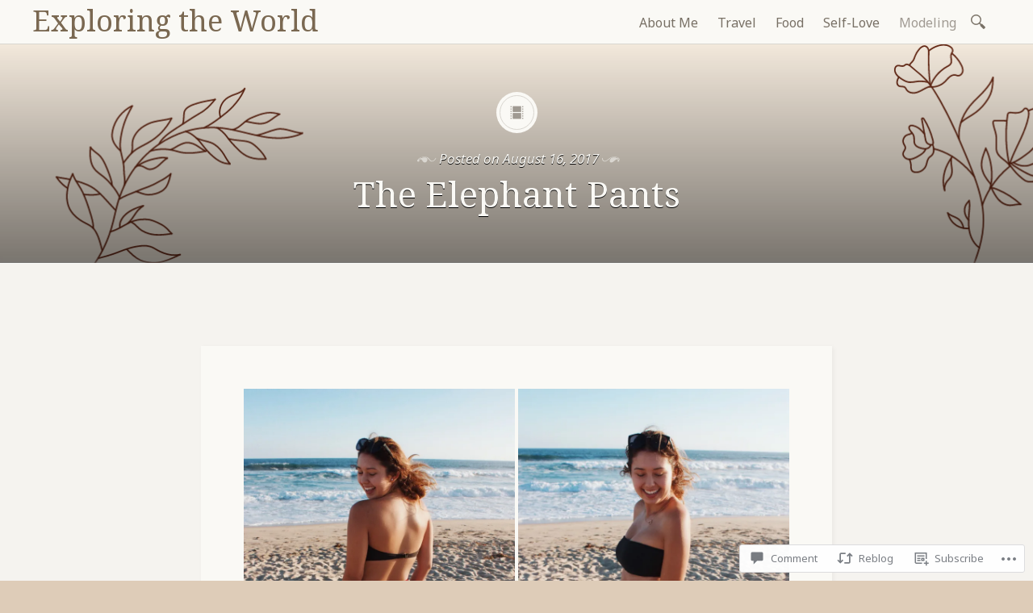

--- FILE ---
content_type: text/html; charset=UTF-8
request_url: https://exploringtheworld.me/2017/08/16/the-elephant-pants/
body_size: 31964
content:

<!DOCTYPE html>
<html lang="en">
	<head>
		<meta charset="UTF-8" />
		<meta name="viewport" content="width=device-width, initial-scale=1">
		<link rel="profile" href="http://gmpg.org/xfn/11" />
		<link rel="pingback" href="https://exploringtheworld.me/xmlrpc.php" />
		<title>The Elephant Pants &#8211; Exploring the World</title>
<script type="text/javascript">
  WebFontConfig = {"google":{"families":["Noto+Serif:r:latin,latin-ext","Noto+Sans:r,i,b,bi:latin,latin-ext"]},"api_url":"https:\/\/fonts-api.wp.com\/css"};
  (function() {
    var wf = document.createElement('script');
    wf.src = '/wp-content/plugins/custom-fonts/js/webfont.js';
    wf.type = 'text/javascript';
    wf.async = 'true';
    var s = document.getElementsByTagName('script')[0];
    s.parentNode.insertBefore(wf, s);
	})();
</script><style id="jetpack-custom-fonts-css">.wf-active a, .wf-active abbr, .wf-active acronym, .wf-active address, .wf-active applet, .wf-active big, .wf-active blockquote, .wf-active body, .wf-active caption, .wf-active cite, .wf-active code, .wf-active dd, .wf-active del, .wf-active dfn, .wf-active div, .wf-active dl, .wf-active dt, .wf-active em, .wf-active fieldset, .wf-active font, .wf-active form, .wf-active h3, .wf-active h5, .wf-active html, .wf-active iframe, .wf-active ins, .wf-active kbd, .wf-active label, .wf-active legend, .wf-active li, .wf-active object, .wf-active ol, .wf-active p, .wf-active pre, .wf-active q, .wf-active s, .wf-active samp, .wf-active small, .wf-active span, .wf-active strike, .wf-active strong, .wf-active sub, .wf-active sup, .wf-active table, .wf-active tbody, .wf-active td, .wf-active tfoot, .wf-active th, .wf-active thead, .wf-active tr, .wf-active tt, .wf-active ul, .wf-active var{font-family:"Noto Sans",sans-serif}.wf-active body, .wf-active button, .wf-active input, .wf-active select, .wf-active textarea{font-family:"Noto Sans",sans-serif}.wf-active blockquote{font-family:"Noto Sans",sans-serif}.wf-active blockquote cite{font-family:"Noto Sans",sans-serif}.wf-active .post-password-form label{font-family:"Noto Sans",sans-serif}.wf-active .next .meta-nav, .wf-active .previous .meta-nav{font-family:"Noto Sans",sans-serif}.wf-active .emphasis:first-line, .wf-active .format-standard:not(.post-password-required) .entry-content > p:not(.no-emphasis):first-of-type:first-line, .wf-active .page:not(.post-password-required) .entry-content > p:not(.no-emphasis):first-of-type:first-line{font-family:"Noto Sans",sans-serif}.wf-active .more-link, .wf-active .more-link:visited{font-family:"Noto Sans",sans-serif}.wf-active .page-links{font-family:"Noto Sans",sans-serif}.wf-active .entry-footer{font-family:"Noto Sans",sans-serif}.wf-active .comment-list .comment-metadata, .wf-active .comment-list .fn{font-family:"Noto Sans",sans-serif}.wf-active #infinite-handle span{font-family:"Noto Sans",sans-serif}.wf-active h1, .wf-active h1 a, .wf-active h2, .wf-active h2 a, .wf-active h4, .wf-active h4 a, .wf-active h6, .wf-active h6 a{font-family:"Noto Serif",serif;font-style:normal;font-weight:400}.wf-active h1{font-family:"Noto Serif",serif;font-style:normal;font-weight:400}.wf-active h2{font-family:"Noto Serif",serif;font-style:normal;font-weight:400}.wf-active h3{font-style:normal;font-weight:400}.wf-active h4{font-family:"Noto Serif",serif;font-style:normal;font-weight:400}.wf-active h5{font-style:normal;font-weight:400}.wf-active h6{font-family:"Noto Serif",serif;font-style:normal;font-weight:400}.wf-active .site-branding h1{font-family:"Noto Serif",serif;font-style:normal;font-weight:400}.wf-active .title-block h1{font-style:normal;font-weight:400}.wf-active .entry-title, .wf-active .entry-title a{font-family:"Noto Serif",serif;font-style:normal;font-weight:400}.wf-active .emphasis:first-letter, .wf-active .format-standard:not(.post-password-required) .entry-content > p:not(.no-emphasis):first-of-type:first-letter, .wf-active .page:not(.post-password-required) .entry-content > p:not(.no-emphasis):first-of-type:first-letter{font-family:"Noto Serif",serif;font-style:normal;font-weight:400}.wf-active .error404 .widgettitle{font-style:normal;font-weight:400}.wf-active .widget-title{font-style:normal;font-weight:400}@media only screen and (max-width: 640px){.wf-active .title-block h3{font-style:normal;font-weight:400}}@media only screen and (max-width: 640px){.wf-active .entry-title, .wf-active .entry-title a, .wf-active .title-block h1{font-style:normal;font-weight:400}}</style>
<meta name='robots' content='max-image-preview:large' />

<!-- Async WordPress.com Remote Login -->
<script id="wpcom_remote_login_js">
var wpcom_remote_login_extra_auth = '';
function wpcom_remote_login_remove_dom_node_id( element_id ) {
	var dom_node = document.getElementById( element_id );
	if ( dom_node ) { dom_node.parentNode.removeChild( dom_node ); }
}
function wpcom_remote_login_remove_dom_node_classes( class_name ) {
	var dom_nodes = document.querySelectorAll( '.' + class_name );
	for ( var i = 0; i < dom_nodes.length; i++ ) {
		dom_nodes[ i ].parentNode.removeChild( dom_nodes[ i ] );
	}
}
function wpcom_remote_login_final_cleanup() {
	wpcom_remote_login_remove_dom_node_classes( "wpcom_remote_login_msg" );
	wpcom_remote_login_remove_dom_node_id( "wpcom_remote_login_key" );
	wpcom_remote_login_remove_dom_node_id( "wpcom_remote_login_validate" );
	wpcom_remote_login_remove_dom_node_id( "wpcom_remote_login_js" );
	wpcom_remote_login_remove_dom_node_id( "wpcom_request_access_iframe" );
	wpcom_remote_login_remove_dom_node_id( "wpcom_request_access_styles" );
}

// Watch for messages back from the remote login
window.addEventListener( "message", function( e ) {
	if ( e.origin === "https://r-login.wordpress.com" ) {
		var data = {};
		try {
			data = JSON.parse( e.data );
		} catch( e ) {
			wpcom_remote_login_final_cleanup();
			return;
		}

		if ( data.msg === 'LOGIN' ) {
			// Clean up the login check iframe
			wpcom_remote_login_remove_dom_node_id( "wpcom_remote_login_key" );

			var id_regex = new RegExp( /^[0-9]+$/ );
			var token_regex = new RegExp( /^.*|.*|.*$/ );
			if (
				token_regex.test( data.token )
				&& id_regex.test( data.wpcomid )
			) {
				// We have everything we need to ask for a login
				var script = document.createElement( "script" );
				script.setAttribute( "id", "wpcom_remote_login_validate" );
				script.src = '/remote-login.php?wpcom_remote_login=validate'
					+ '&wpcomid=' + data.wpcomid
					+ '&token=' + encodeURIComponent( data.token )
					+ '&host=' + window.location.protocol
					+ '//' + window.location.hostname
					+ '&postid=2036'
					+ '&is_singular=1';
				document.body.appendChild( script );
			}

			return;
		}

		// Safari ITP, not logged in, so redirect
		if ( data.msg === 'LOGIN-REDIRECT' ) {
			window.location = 'https://wordpress.com/log-in?redirect_to=' + window.location.href;
			return;
		}

		// Safari ITP, storage access failed, remove the request
		if ( data.msg === 'LOGIN-REMOVE' ) {
			var css_zap = 'html { -webkit-transition: margin-top 1s; transition: margin-top 1s; } /* 9001 */ html { margin-top: 0 !important; } * html body { margin-top: 0 !important; } @media screen and ( max-width: 782px ) { html { margin-top: 0 !important; } * html body { margin-top: 0 !important; } }';
			var style_zap = document.createElement( 'style' );
			style_zap.type = 'text/css';
			style_zap.appendChild( document.createTextNode( css_zap ) );
			document.body.appendChild( style_zap );

			var e = document.getElementById( 'wpcom_request_access_iframe' );
			e.parentNode.removeChild( e );

			document.cookie = 'wordpress_com_login_access=denied; path=/; max-age=31536000';

			return;
		}

		// Safari ITP
		if ( data.msg === 'REQUEST_ACCESS' ) {
			console.log( 'request access: safari' );

			// Check ITP iframe enable/disable knob
			if ( wpcom_remote_login_extra_auth !== 'safari_itp_iframe' ) {
				return;
			}

			// If we are in a "private window" there is no ITP.
			var private_window = false;
			try {
				var opendb = window.openDatabase( null, null, null, null );
			} catch( e ) {
				private_window = true;
			}

			if ( private_window ) {
				console.log( 'private window' );
				return;
			}

			var iframe = document.createElement( 'iframe' );
			iframe.id = 'wpcom_request_access_iframe';
			iframe.setAttribute( 'scrolling', 'no' );
			iframe.setAttribute( 'sandbox', 'allow-storage-access-by-user-activation allow-scripts allow-same-origin allow-top-navigation-by-user-activation' );
			iframe.src = 'https://r-login.wordpress.com/remote-login.php?wpcom_remote_login=request_access&origin=' + encodeURIComponent( data.origin ) + '&wpcomid=' + encodeURIComponent( data.wpcomid );

			var css = 'html { -webkit-transition: margin-top 1s; transition: margin-top 1s; } /* 9001 */ html { margin-top: 46px !important; } * html body { margin-top: 46px !important; } @media screen and ( max-width: 660px ) { html { margin-top: 71px !important; } * html body { margin-top: 71px !important; } #wpcom_request_access_iframe { display: block; height: 71px !important; } } #wpcom_request_access_iframe { border: 0px; height: 46px; position: fixed; top: 0; left: 0; width: 100%; min-width: 100%; z-index: 99999; background: #23282d; } ';

			var style = document.createElement( 'style' );
			style.type = 'text/css';
			style.id = 'wpcom_request_access_styles';
			style.appendChild( document.createTextNode( css ) );
			document.body.appendChild( style );

			document.body.appendChild( iframe );
		}

		if ( data.msg === 'DONE' ) {
			wpcom_remote_login_final_cleanup();
		}
	}
}, false );

// Inject the remote login iframe after the page has had a chance to load
// more critical resources
window.addEventListener( "DOMContentLoaded", function( e ) {
	var iframe = document.createElement( "iframe" );
	iframe.style.display = "none";
	iframe.setAttribute( "scrolling", "no" );
	iframe.setAttribute( "id", "wpcom_remote_login_key" );
	iframe.src = "https://r-login.wordpress.com/remote-login.php"
		+ "?wpcom_remote_login=key"
		+ "&origin=aHR0cHM6Ly9leHBsb3Jpbmd0aGV3b3JsZC5tZQ%3D%3D"
		+ "&wpcomid=102232701"
		+ "&time=" + Math.floor( Date.now() / 1000 );
	document.body.appendChild( iframe );
}, false );
</script>
<link rel='dns-prefetch' href='//s0.wp.com' />
<link rel='dns-prefetch' href='//widgets.wp.com' />
<link rel='dns-prefetch' href='//wordpress.com' />
<link rel='dns-prefetch' href='//fonts-api.wp.com' />
<link rel="alternate" type="application/rss+xml" title="Exploring the World &raquo; Feed" href="https://exploringtheworld.me/feed/" />
<link rel="alternate" type="application/rss+xml" title="Exploring the World &raquo; Comments Feed" href="https://exploringtheworld.me/comments/feed/" />
<link rel="alternate" type="application/rss+xml" title="Exploring the World &raquo; The Elephant Pants Comments Feed" href="https://exploringtheworld.me/2017/08/16/the-elephant-pants/feed/" />
	<script type="text/javascript">
		/* <![CDATA[ */
		function addLoadEvent(func) {
			var oldonload = window.onload;
			if (typeof window.onload != 'function') {
				window.onload = func;
			} else {
				window.onload = function () {
					oldonload();
					func();
				}
			}
		}
		/* ]]> */
	</script>
	<link crossorigin='anonymous' rel='stylesheet' id='all-css-0-1' href='/wp-content/mu-plugins/likes/jetpack-likes.css?m=1743883414i&cssminify=yes' type='text/css' media='all' />
<style id='wp-emoji-styles-inline-css'>

	img.wp-smiley, img.emoji {
		display: inline !important;
		border: none !important;
		box-shadow: none !important;
		height: 1em !important;
		width: 1em !important;
		margin: 0 0.07em !important;
		vertical-align: -0.1em !important;
		background: none !important;
		padding: 0 !important;
	}
/*# sourceURL=wp-emoji-styles-inline-css */
</style>
<link crossorigin='anonymous' rel='stylesheet' id='all-css-2-1' href='/wp-content/plugins/gutenberg-core/v22.2.0/build/styles/block-library/style.css?m=1764855221i&cssminify=yes' type='text/css' media='all' />
<style id='wp-block-library-inline-css'>
.has-text-align-justify {
	text-align:justify;
}
.has-text-align-justify{text-align:justify;}

/*# sourceURL=wp-block-library-inline-css */
</style><style id='global-styles-inline-css'>
:root{--wp--preset--aspect-ratio--square: 1;--wp--preset--aspect-ratio--4-3: 4/3;--wp--preset--aspect-ratio--3-4: 3/4;--wp--preset--aspect-ratio--3-2: 3/2;--wp--preset--aspect-ratio--2-3: 2/3;--wp--preset--aspect-ratio--16-9: 16/9;--wp--preset--aspect-ratio--9-16: 9/16;--wp--preset--color--black: #26231e;--wp--preset--color--cyan-bluish-gray: #abb8c3;--wp--preset--color--white: #ffffff;--wp--preset--color--pale-pink: #f78da7;--wp--preset--color--vivid-red: #cf2e2e;--wp--preset--color--luminous-vivid-orange: #ff6900;--wp--preset--color--luminous-vivid-amber: #fcb900;--wp--preset--color--light-green-cyan: #7bdcb5;--wp--preset--color--vivid-green-cyan: #00d084;--wp--preset--color--pale-cyan-blue: #8ed1fc;--wp--preset--color--vivid-cyan-blue: #0693e3;--wp--preset--color--vivid-purple: #9b51e0;--wp--preset--color--dark-gray: #787065;--wp--preset--color--medium-gray: #a09a92;--wp--preset--color--light-gray: #d9d6d0;--wp--preset--color--red: #932817;--wp--preset--color--dark-red: #712012;--wp--preset--gradient--vivid-cyan-blue-to-vivid-purple: linear-gradient(135deg,rgb(6,147,227) 0%,rgb(155,81,224) 100%);--wp--preset--gradient--light-green-cyan-to-vivid-green-cyan: linear-gradient(135deg,rgb(122,220,180) 0%,rgb(0,208,130) 100%);--wp--preset--gradient--luminous-vivid-amber-to-luminous-vivid-orange: linear-gradient(135deg,rgb(252,185,0) 0%,rgb(255,105,0) 100%);--wp--preset--gradient--luminous-vivid-orange-to-vivid-red: linear-gradient(135deg,rgb(255,105,0) 0%,rgb(207,46,46) 100%);--wp--preset--gradient--very-light-gray-to-cyan-bluish-gray: linear-gradient(135deg,rgb(238,238,238) 0%,rgb(169,184,195) 100%);--wp--preset--gradient--cool-to-warm-spectrum: linear-gradient(135deg,rgb(74,234,220) 0%,rgb(151,120,209) 20%,rgb(207,42,186) 40%,rgb(238,44,130) 60%,rgb(251,105,98) 80%,rgb(254,248,76) 100%);--wp--preset--gradient--blush-light-purple: linear-gradient(135deg,rgb(255,206,236) 0%,rgb(152,150,240) 100%);--wp--preset--gradient--blush-bordeaux: linear-gradient(135deg,rgb(254,205,165) 0%,rgb(254,45,45) 50%,rgb(107,0,62) 100%);--wp--preset--gradient--luminous-dusk: linear-gradient(135deg,rgb(255,203,112) 0%,rgb(199,81,192) 50%,rgb(65,88,208) 100%);--wp--preset--gradient--pale-ocean: linear-gradient(135deg,rgb(255,245,203) 0%,rgb(182,227,212) 50%,rgb(51,167,181) 100%);--wp--preset--gradient--electric-grass: linear-gradient(135deg,rgb(202,248,128) 0%,rgb(113,206,126) 100%);--wp--preset--gradient--midnight: linear-gradient(135deg,rgb(2,3,129) 0%,rgb(40,116,252) 100%);--wp--preset--font-size--small: 13px;--wp--preset--font-size--medium: 20px;--wp--preset--font-size--large: 36px;--wp--preset--font-size--x-large: 42px;--wp--preset--font-family--albert-sans: 'Albert Sans', sans-serif;--wp--preset--font-family--alegreya: Alegreya, serif;--wp--preset--font-family--arvo: Arvo, serif;--wp--preset--font-family--bodoni-moda: 'Bodoni Moda', serif;--wp--preset--font-family--bricolage-grotesque: 'Bricolage Grotesque', sans-serif;--wp--preset--font-family--cabin: Cabin, sans-serif;--wp--preset--font-family--chivo: Chivo, sans-serif;--wp--preset--font-family--commissioner: Commissioner, sans-serif;--wp--preset--font-family--cormorant: Cormorant, serif;--wp--preset--font-family--courier-prime: 'Courier Prime', monospace;--wp--preset--font-family--crimson-pro: 'Crimson Pro', serif;--wp--preset--font-family--dm-mono: 'DM Mono', monospace;--wp--preset--font-family--dm-sans: 'DM Sans', sans-serif;--wp--preset--font-family--dm-serif-display: 'DM Serif Display', serif;--wp--preset--font-family--domine: Domine, serif;--wp--preset--font-family--eb-garamond: 'EB Garamond', serif;--wp--preset--font-family--epilogue: Epilogue, sans-serif;--wp--preset--font-family--fahkwang: Fahkwang, sans-serif;--wp--preset--font-family--figtree: Figtree, sans-serif;--wp--preset--font-family--fira-sans: 'Fira Sans', sans-serif;--wp--preset--font-family--fjalla-one: 'Fjalla One', sans-serif;--wp--preset--font-family--fraunces: Fraunces, serif;--wp--preset--font-family--gabarito: Gabarito, system-ui;--wp--preset--font-family--ibm-plex-mono: 'IBM Plex Mono', monospace;--wp--preset--font-family--ibm-plex-sans: 'IBM Plex Sans', sans-serif;--wp--preset--font-family--ibarra-real-nova: 'Ibarra Real Nova', serif;--wp--preset--font-family--instrument-serif: 'Instrument Serif', serif;--wp--preset--font-family--inter: Inter, sans-serif;--wp--preset--font-family--josefin-sans: 'Josefin Sans', sans-serif;--wp--preset--font-family--jost: Jost, sans-serif;--wp--preset--font-family--libre-baskerville: 'Libre Baskerville', serif;--wp--preset--font-family--libre-franklin: 'Libre Franklin', sans-serif;--wp--preset--font-family--literata: Literata, serif;--wp--preset--font-family--lora: Lora, serif;--wp--preset--font-family--merriweather: Merriweather, serif;--wp--preset--font-family--montserrat: Montserrat, sans-serif;--wp--preset--font-family--newsreader: Newsreader, serif;--wp--preset--font-family--noto-sans-mono: 'Noto Sans Mono', sans-serif;--wp--preset--font-family--nunito: Nunito, sans-serif;--wp--preset--font-family--open-sans: 'Open Sans', sans-serif;--wp--preset--font-family--overpass: Overpass, sans-serif;--wp--preset--font-family--pt-serif: 'PT Serif', serif;--wp--preset--font-family--petrona: Petrona, serif;--wp--preset--font-family--piazzolla: Piazzolla, serif;--wp--preset--font-family--playfair-display: 'Playfair Display', serif;--wp--preset--font-family--plus-jakarta-sans: 'Plus Jakarta Sans', sans-serif;--wp--preset--font-family--poppins: Poppins, sans-serif;--wp--preset--font-family--raleway: Raleway, sans-serif;--wp--preset--font-family--roboto: Roboto, sans-serif;--wp--preset--font-family--roboto-slab: 'Roboto Slab', serif;--wp--preset--font-family--rubik: Rubik, sans-serif;--wp--preset--font-family--rufina: Rufina, serif;--wp--preset--font-family--sora: Sora, sans-serif;--wp--preset--font-family--source-sans-3: 'Source Sans 3', sans-serif;--wp--preset--font-family--source-serif-4: 'Source Serif 4', serif;--wp--preset--font-family--space-mono: 'Space Mono', monospace;--wp--preset--font-family--syne: Syne, sans-serif;--wp--preset--font-family--texturina: Texturina, serif;--wp--preset--font-family--urbanist: Urbanist, sans-serif;--wp--preset--font-family--work-sans: 'Work Sans', sans-serif;--wp--preset--spacing--20: 0.44rem;--wp--preset--spacing--30: 0.67rem;--wp--preset--spacing--40: 1rem;--wp--preset--spacing--50: 1.5rem;--wp--preset--spacing--60: 2.25rem;--wp--preset--spacing--70: 3.38rem;--wp--preset--spacing--80: 5.06rem;--wp--preset--shadow--natural: 6px 6px 9px rgba(0, 0, 0, 0.2);--wp--preset--shadow--deep: 12px 12px 50px rgba(0, 0, 0, 0.4);--wp--preset--shadow--sharp: 6px 6px 0px rgba(0, 0, 0, 0.2);--wp--preset--shadow--outlined: 6px 6px 0px -3px rgb(255, 255, 255), 6px 6px rgb(0, 0, 0);--wp--preset--shadow--crisp: 6px 6px 0px rgb(0, 0, 0);}:where(.is-layout-flex){gap: 0.5em;}:where(.is-layout-grid){gap: 0.5em;}body .is-layout-flex{display: flex;}.is-layout-flex{flex-wrap: wrap;align-items: center;}.is-layout-flex > :is(*, div){margin: 0;}body .is-layout-grid{display: grid;}.is-layout-grid > :is(*, div){margin: 0;}:where(.wp-block-columns.is-layout-flex){gap: 2em;}:where(.wp-block-columns.is-layout-grid){gap: 2em;}:where(.wp-block-post-template.is-layout-flex){gap: 1.25em;}:where(.wp-block-post-template.is-layout-grid){gap: 1.25em;}.has-black-color{color: var(--wp--preset--color--black) !important;}.has-cyan-bluish-gray-color{color: var(--wp--preset--color--cyan-bluish-gray) !important;}.has-white-color{color: var(--wp--preset--color--white) !important;}.has-pale-pink-color{color: var(--wp--preset--color--pale-pink) !important;}.has-vivid-red-color{color: var(--wp--preset--color--vivid-red) !important;}.has-luminous-vivid-orange-color{color: var(--wp--preset--color--luminous-vivid-orange) !important;}.has-luminous-vivid-amber-color{color: var(--wp--preset--color--luminous-vivid-amber) !important;}.has-light-green-cyan-color{color: var(--wp--preset--color--light-green-cyan) !important;}.has-vivid-green-cyan-color{color: var(--wp--preset--color--vivid-green-cyan) !important;}.has-pale-cyan-blue-color{color: var(--wp--preset--color--pale-cyan-blue) !important;}.has-vivid-cyan-blue-color{color: var(--wp--preset--color--vivid-cyan-blue) !important;}.has-vivid-purple-color{color: var(--wp--preset--color--vivid-purple) !important;}.has-black-background-color{background-color: var(--wp--preset--color--black) !important;}.has-cyan-bluish-gray-background-color{background-color: var(--wp--preset--color--cyan-bluish-gray) !important;}.has-white-background-color{background-color: var(--wp--preset--color--white) !important;}.has-pale-pink-background-color{background-color: var(--wp--preset--color--pale-pink) !important;}.has-vivid-red-background-color{background-color: var(--wp--preset--color--vivid-red) !important;}.has-luminous-vivid-orange-background-color{background-color: var(--wp--preset--color--luminous-vivid-orange) !important;}.has-luminous-vivid-amber-background-color{background-color: var(--wp--preset--color--luminous-vivid-amber) !important;}.has-light-green-cyan-background-color{background-color: var(--wp--preset--color--light-green-cyan) !important;}.has-vivid-green-cyan-background-color{background-color: var(--wp--preset--color--vivid-green-cyan) !important;}.has-pale-cyan-blue-background-color{background-color: var(--wp--preset--color--pale-cyan-blue) !important;}.has-vivid-cyan-blue-background-color{background-color: var(--wp--preset--color--vivid-cyan-blue) !important;}.has-vivid-purple-background-color{background-color: var(--wp--preset--color--vivid-purple) !important;}.has-black-border-color{border-color: var(--wp--preset--color--black) !important;}.has-cyan-bluish-gray-border-color{border-color: var(--wp--preset--color--cyan-bluish-gray) !important;}.has-white-border-color{border-color: var(--wp--preset--color--white) !important;}.has-pale-pink-border-color{border-color: var(--wp--preset--color--pale-pink) !important;}.has-vivid-red-border-color{border-color: var(--wp--preset--color--vivid-red) !important;}.has-luminous-vivid-orange-border-color{border-color: var(--wp--preset--color--luminous-vivid-orange) !important;}.has-luminous-vivid-amber-border-color{border-color: var(--wp--preset--color--luminous-vivid-amber) !important;}.has-light-green-cyan-border-color{border-color: var(--wp--preset--color--light-green-cyan) !important;}.has-vivid-green-cyan-border-color{border-color: var(--wp--preset--color--vivid-green-cyan) !important;}.has-pale-cyan-blue-border-color{border-color: var(--wp--preset--color--pale-cyan-blue) !important;}.has-vivid-cyan-blue-border-color{border-color: var(--wp--preset--color--vivid-cyan-blue) !important;}.has-vivid-purple-border-color{border-color: var(--wp--preset--color--vivid-purple) !important;}.has-vivid-cyan-blue-to-vivid-purple-gradient-background{background: var(--wp--preset--gradient--vivid-cyan-blue-to-vivid-purple) !important;}.has-light-green-cyan-to-vivid-green-cyan-gradient-background{background: var(--wp--preset--gradient--light-green-cyan-to-vivid-green-cyan) !important;}.has-luminous-vivid-amber-to-luminous-vivid-orange-gradient-background{background: var(--wp--preset--gradient--luminous-vivid-amber-to-luminous-vivid-orange) !important;}.has-luminous-vivid-orange-to-vivid-red-gradient-background{background: var(--wp--preset--gradient--luminous-vivid-orange-to-vivid-red) !important;}.has-very-light-gray-to-cyan-bluish-gray-gradient-background{background: var(--wp--preset--gradient--very-light-gray-to-cyan-bluish-gray) !important;}.has-cool-to-warm-spectrum-gradient-background{background: var(--wp--preset--gradient--cool-to-warm-spectrum) !important;}.has-blush-light-purple-gradient-background{background: var(--wp--preset--gradient--blush-light-purple) !important;}.has-blush-bordeaux-gradient-background{background: var(--wp--preset--gradient--blush-bordeaux) !important;}.has-luminous-dusk-gradient-background{background: var(--wp--preset--gradient--luminous-dusk) !important;}.has-pale-ocean-gradient-background{background: var(--wp--preset--gradient--pale-ocean) !important;}.has-electric-grass-gradient-background{background: var(--wp--preset--gradient--electric-grass) !important;}.has-midnight-gradient-background{background: var(--wp--preset--gradient--midnight) !important;}.has-small-font-size{font-size: var(--wp--preset--font-size--small) !important;}.has-medium-font-size{font-size: var(--wp--preset--font-size--medium) !important;}.has-large-font-size{font-size: var(--wp--preset--font-size--large) !important;}.has-x-large-font-size{font-size: var(--wp--preset--font-size--x-large) !important;}.has-albert-sans-font-family{font-family: var(--wp--preset--font-family--albert-sans) !important;}.has-alegreya-font-family{font-family: var(--wp--preset--font-family--alegreya) !important;}.has-arvo-font-family{font-family: var(--wp--preset--font-family--arvo) !important;}.has-bodoni-moda-font-family{font-family: var(--wp--preset--font-family--bodoni-moda) !important;}.has-bricolage-grotesque-font-family{font-family: var(--wp--preset--font-family--bricolage-grotesque) !important;}.has-cabin-font-family{font-family: var(--wp--preset--font-family--cabin) !important;}.has-chivo-font-family{font-family: var(--wp--preset--font-family--chivo) !important;}.has-commissioner-font-family{font-family: var(--wp--preset--font-family--commissioner) !important;}.has-cormorant-font-family{font-family: var(--wp--preset--font-family--cormorant) !important;}.has-courier-prime-font-family{font-family: var(--wp--preset--font-family--courier-prime) !important;}.has-crimson-pro-font-family{font-family: var(--wp--preset--font-family--crimson-pro) !important;}.has-dm-mono-font-family{font-family: var(--wp--preset--font-family--dm-mono) !important;}.has-dm-sans-font-family{font-family: var(--wp--preset--font-family--dm-sans) !important;}.has-dm-serif-display-font-family{font-family: var(--wp--preset--font-family--dm-serif-display) !important;}.has-domine-font-family{font-family: var(--wp--preset--font-family--domine) !important;}.has-eb-garamond-font-family{font-family: var(--wp--preset--font-family--eb-garamond) !important;}.has-epilogue-font-family{font-family: var(--wp--preset--font-family--epilogue) !important;}.has-fahkwang-font-family{font-family: var(--wp--preset--font-family--fahkwang) !important;}.has-figtree-font-family{font-family: var(--wp--preset--font-family--figtree) !important;}.has-fira-sans-font-family{font-family: var(--wp--preset--font-family--fira-sans) !important;}.has-fjalla-one-font-family{font-family: var(--wp--preset--font-family--fjalla-one) !important;}.has-fraunces-font-family{font-family: var(--wp--preset--font-family--fraunces) !important;}.has-gabarito-font-family{font-family: var(--wp--preset--font-family--gabarito) !important;}.has-ibm-plex-mono-font-family{font-family: var(--wp--preset--font-family--ibm-plex-mono) !important;}.has-ibm-plex-sans-font-family{font-family: var(--wp--preset--font-family--ibm-plex-sans) !important;}.has-ibarra-real-nova-font-family{font-family: var(--wp--preset--font-family--ibarra-real-nova) !important;}.has-instrument-serif-font-family{font-family: var(--wp--preset--font-family--instrument-serif) !important;}.has-inter-font-family{font-family: var(--wp--preset--font-family--inter) !important;}.has-josefin-sans-font-family{font-family: var(--wp--preset--font-family--josefin-sans) !important;}.has-jost-font-family{font-family: var(--wp--preset--font-family--jost) !important;}.has-libre-baskerville-font-family{font-family: var(--wp--preset--font-family--libre-baskerville) !important;}.has-libre-franklin-font-family{font-family: var(--wp--preset--font-family--libre-franklin) !important;}.has-literata-font-family{font-family: var(--wp--preset--font-family--literata) !important;}.has-lora-font-family{font-family: var(--wp--preset--font-family--lora) !important;}.has-merriweather-font-family{font-family: var(--wp--preset--font-family--merriweather) !important;}.has-montserrat-font-family{font-family: var(--wp--preset--font-family--montserrat) !important;}.has-newsreader-font-family{font-family: var(--wp--preset--font-family--newsreader) !important;}.has-noto-sans-mono-font-family{font-family: var(--wp--preset--font-family--noto-sans-mono) !important;}.has-nunito-font-family{font-family: var(--wp--preset--font-family--nunito) !important;}.has-open-sans-font-family{font-family: var(--wp--preset--font-family--open-sans) !important;}.has-overpass-font-family{font-family: var(--wp--preset--font-family--overpass) !important;}.has-pt-serif-font-family{font-family: var(--wp--preset--font-family--pt-serif) !important;}.has-petrona-font-family{font-family: var(--wp--preset--font-family--petrona) !important;}.has-piazzolla-font-family{font-family: var(--wp--preset--font-family--piazzolla) !important;}.has-playfair-display-font-family{font-family: var(--wp--preset--font-family--playfair-display) !important;}.has-plus-jakarta-sans-font-family{font-family: var(--wp--preset--font-family--plus-jakarta-sans) !important;}.has-poppins-font-family{font-family: var(--wp--preset--font-family--poppins) !important;}.has-raleway-font-family{font-family: var(--wp--preset--font-family--raleway) !important;}.has-roboto-font-family{font-family: var(--wp--preset--font-family--roboto) !important;}.has-roboto-slab-font-family{font-family: var(--wp--preset--font-family--roboto-slab) !important;}.has-rubik-font-family{font-family: var(--wp--preset--font-family--rubik) !important;}.has-rufina-font-family{font-family: var(--wp--preset--font-family--rufina) !important;}.has-sora-font-family{font-family: var(--wp--preset--font-family--sora) !important;}.has-source-sans-3-font-family{font-family: var(--wp--preset--font-family--source-sans-3) !important;}.has-source-serif-4-font-family{font-family: var(--wp--preset--font-family--source-serif-4) !important;}.has-space-mono-font-family{font-family: var(--wp--preset--font-family--space-mono) !important;}.has-syne-font-family{font-family: var(--wp--preset--font-family--syne) !important;}.has-texturina-font-family{font-family: var(--wp--preset--font-family--texturina) !important;}.has-urbanist-font-family{font-family: var(--wp--preset--font-family--urbanist) !important;}.has-work-sans-font-family{font-family: var(--wp--preset--font-family--work-sans) !important;}
/*# sourceURL=global-styles-inline-css */
</style>

<style id='classic-theme-styles-inline-css'>
/*! This file is auto-generated */
.wp-block-button__link{color:#fff;background-color:#32373c;border-radius:9999px;box-shadow:none;text-decoration:none;padding:calc(.667em + 2px) calc(1.333em + 2px);font-size:1.125em}.wp-block-file__button{background:#32373c;color:#fff;text-decoration:none}
/*# sourceURL=/wp-includes/css/classic-themes.min.css */
</style>
<link crossorigin='anonymous' rel='stylesheet' id='all-css-4-1' href='/_static/??-eJx9jksOwjAMRC9EsEAtnwXiKCgfC1LqJIqd9vq4qtgAYmPJM/PsgbkYn5NgEqBmytjuMTH4XFF1KlZAE4QhWhyRNLb1zBv4jc1FGeNcqchsdFJsZOShIP/jBpRi/dOotJ5YDeCW3t5twhRyBdskkxWJ/osCrh5ci2OACavTzyoulflzX7pc6bI7Hk777tx1/fACNXxjkA==&cssminify=yes' type='text/css' media='all' />
<link rel='stylesheet' id='verbum-gutenberg-css-css' href='https://widgets.wp.com/verbum-block-editor/block-editor.css?ver=1738686361' media='all' />
<link crossorigin='anonymous' rel='stylesheet' id='all-css-6-1' href='/_static/??-eJyNjdEKwjAMRX/IGjZWxIexf2kJGpc0xaaIf7/oQMQn33JPck/gUUPWYlgMpIfK/UKlQVYRR4FpRU/thxydHICgqJG322fYF19Ou6K4ofYETOmOZgrNnox/Xb4eJ9a8vsWLzMNpivE8jWO8bcDlRNM=&cssminify=yes' type='text/css' media='all' />
<link rel='stylesheet' id='libretto-fonts-css' href='https://fonts-api.wp.com/css?family=Libre+Baskerville%3A400%2C700%2C400italic%7CPlayfair+Display%3A400%2C700%2C400italic%2C700italic%7CPlayfair+Display+SC%3A700%2C700italic%7CMontserrat%3A400%7CDroid+Sans+Mono%3A400&#038;subset=latin%2Clatin-ext' media='all' />
<link crossorigin='anonymous' rel='stylesheet' id='all-css-8-1' href='/_static/??-eJx9i8EKgzAQRH/IuAiR2kPpt5iwjVs22ZBs8PdN6UUvXoYZ5j3Ys/GSFJOCbhixQm4OmFxBVQHqZ/3n6Gsd4MTHZjK3QB0o6FhCrwE6dZp3UkAxLH5VknQZ5sMrlZ/6jq/Jzk9rl8dkvwdM0j/g&cssminify=yes' type='text/css' media='all' />
<link crossorigin='anonymous' rel='stylesheet' id='print-css-9-1' href='/wp-content/mu-plugins/global-print/global-print.css?m=1465851035i&cssminify=yes' type='text/css' media='print' />
<style id='jetpack-global-styles-frontend-style-inline-css'>
:root { --font-headings: unset; --font-base: unset; --font-headings-default: -apple-system,BlinkMacSystemFont,"Segoe UI",Roboto,Oxygen-Sans,Ubuntu,Cantarell,"Helvetica Neue",sans-serif; --font-base-default: -apple-system,BlinkMacSystemFont,"Segoe UI",Roboto,Oxygen-Sans,Ubuntu,Cantarell,"Helvetica Neue",sans-serif;}
/*# sourceURL=jetpack-global-styles-frontend-style-inline-css */
</style>
<link crossorigin='anonymous' rel='stylesheet' id='all-css-12-1' href='/_static/??-eJyNjcsKAjEMRX/IGtQZBxfip0hMS9sxTYppGfx7H7gRN+7ugcs5sFRHKi1Ig9Jd5R6zGMyhVaTrh8G6QFHfORhYwlvw6P39PbPENZmt4G/ROQuBKWVkxxrVvuBH1lIoz2waILJekF+HUzlupnG3nQ77YZwfuRJIaQ==&cssminify=yes' type='text/css' media='all' />
<script type="text/javascript" id="wpcom-actionbar-placeholder-js-extra">
/* <![CDATA[ */
var actionbardata = {"siteID":"102232701","postID":"2036","siteURL":"https://exploringtheworld.me","xhrURL":"https://exploringtheworld.me/wp-admin/admin-ajax.php","nonce":"6dfe660a43","isLoggedIn":"","statusMessage":"","subsEmailDefault":"instantly","proxyScriptUrl":"https://s0.wp.com/wp-content/js/wpcom-proxy-request.js?m=1513050504i&amp;ver=20211021","shortlink":"https://wp.me/p6UXox-wQ","i18n":{"followedText":"New posts from this site will now appear in your \u003Ca href=\"https://wordpress.com/reader\"\u003EReader\u003C/a\u003E","foldBar":"Collapse this bar","unfoldBar":"Expand this bar","shortLinkCopied":"Shortlink copied to clipboard."}};
//# sourceURL=wpcom-actionbar-placeholder-js-extra
/* ]]> */
</script>
<script type="text/javascript" id="jetpack-mu-wpcom-settings-js-before">
/* <![CDATA[ */
var JETPACK_MU_WPCOM_SETTINGS = {"assetsUrl":"https://s0.wp.com/wp-content/mu-plugins/jetpack-mu-wpcom-plugin/sun/jetpack_vendor/automattic/jetpack-mu-wpcom/src/build/"};
//# sourceURL=jetpack-mu-wpcom-settings-js-before
/* ]]> */
</script>
<script crossorigin='anonymous' type='text/javascript'  src='/_static/??-eJyNjdsOgjAQRH/IsigB9cH4LVI2tE1vbrcR/p6S0MQ3fZpJ5pwMfKKQwTN6BpOALItIYVkbk05QNu2lzROmfTTvjLQe0Tjtf0LC6ZlejN9wfWOFrigxj2D1SMgcdr/2P3EOWSos8NM9ztdL23ftcLubDSMVT10='></script>
<script type="text/javascript" id="rlt-proxy-js-after">
/* <![CDATA[ */
	rltInitialize( {"token":null,"iframeOrigins":["https:\/\/widgets.wp.com"]} );
//# sourceURL=rlt-proxy-js-after
/* ]]> */
</script>
<link rel="EditURI" type="application/rsd+xml" title="RSD" href="https://exploringtheworld.wordpress.com/xmlrpc.php?rsd" />
<meta name="generator" content="WordPress.com" />
<link rel="canonical" href="https://exploringtheworld.me/2017/08/16/the-elephant-pants/" />
<link rel='shortlink' href='https://wp.me/p6UXox-wQ' />
<link rel="alternate" type="application/json+oembed" href="https://public-api.wordpress.com/oembed/?format=json&amp;url=https%3A%2F%2Fexploringtheworld.me%2F2017%2F08%2F16%2Fthe-elephant-pants%2F&amp;for=wpcom-auto-discovery" /><link rel="alternate" type="application/xml+oembed" href="https://public-api.wordpress.com/oembed/?format=xml&amp;url=https%3A%2F%2Fexploringtheworld.me%2F2017%2F08%2F16%2Fthe-elephant-pants%2F&amp;for=wpcom-auto-discovery" />
<!-- Jetpack Open Graph Tags -->
<meta property="og:type" content="article" />
<meta property="og:title" content="The Elephant Pants" />
<meta property="og:url" content="https://exploringtheworld.me/2017/08/16/the-elephant-pants/" />
<meta property="og:description" content="August 16 A wonderful organization with an even more amazing cause. This brand popped up on the side of my Facebook one day in an advertisement so I decided to click on it and I am sure glad I did.…" />
<meta property="article:published_time" content="2017-08-16T23:20:02+00:00" />
<meta property="article:modified_time" content="2017-08-16T23:21:05+00:00" />
<meta property="og:site_name" content="Exploring the World" />
<meta property="og:image" content="https://exploringtheworld.me/wp-content/uploads/2017/08/the-elephant-pants-2.jpg" />
<meta property="og:image:secure_url" content="https://i0.wp.com/exploringtheworld.me/wp-content/uploads/2017/08/the-elephant-pants-2.jpg?ssl=1" />
<meta property="og:image" content="https://exploringtheworld.me/wp-content/uploads/2017/08/the-elephant-pants.jpg" />
<meta property="og:image:secure_url" content="https://i0.wp.com/exploringtheworld.me/wp-content/uploads/2017/08/the-elephant-pants.jpg?ssl=1" />
<meta property="og:image:width" content="2730" />
<meta property="og:image:height" content="4096" />
<meta property="og:image:alt" content="" />
<meta property="og:locale" content="en_US" />
<meta property="article:publisher" content="https://www.facebook.com/WordPresscom" />
<meta name="twitter:text:title" content="The Elephant Pants" />
<meta name="twitter:image" content="https://exploringtheworld.me/wp-content/uploads/2017/08/the-elephant-pants-2.jpg?w=640" />
<meta name="twitter:card" content="summary_large_image" />

<!-- End Jetpack Open Graph Tags -->
<link rel='openid.server' href='https://exploringtheworld.me/?openidserver=1' />
<link rel='openid.delegate' href='https://exploringtheworld.me/' />
<link rel="search" type="application/opensearchdescription+xml" href="https://exploringtheworld.me/osd.xml" title="Exploring the World" />
<link rel="search" type="application/opensearchdescription+xml" href="https://s1.wp.com/opensearch.xml" title="WordPress.com" />
<meta name="theme-color" content="#deccb8" />
		<style type="text/css">
			.recentcomments a {
				display: inline !important;
				padding: 0 !important;
				margin: 0 !important;
			}

			table.recentcommentsavatartop img.avatar, table.recentcommentsavatarend img.avatar {
				border: 0px;
				margin: 0;
			}

			table.recentcommentsavatartop a, table.recentcommentsavatarend a {
				border: 0px !important;
				background-color: transparent !important;
			}

			td.recentcommentsavatarend, td.recentcommentsavatartop {
				padding: 0px 0px 1px 0px;
				margin: 0px;
			}

			td.recentcommentstextend {
				border: none !important;
				padding: 0px 0px 2px 10px;
			}

			.rtl td.recentcommentstextend {
				padding: 0px 10px 2px 0px;
			}

			td.recentcommentstexttop {
				border: none;
				padding: 0px 0px 0px 10px;
			}

			.rtl td.recentcommentstexttop {
				padding: 0px 10px 0px 0px;
			}
		</style>
		<meta name="description" content="August 16 A wonderful organization with an even more amazing cause. This brand popped up on the side of my Facebook one day in an advertisement so I decided to click on it and I am sure glad I did. You may recognize the name, well, that&#039;s because The Elephant Pants were on Shark Tank!&hellip;" />
		<style type="text/css">
		
		
					.libretto-has-header-image #masthead {
				background-image: url('https://exploringtheworld.me/wp-content/uploads/2021/04/cropped-brown-and-cream-motivational-linkedin-banner-5.png');
			}
				</style>
		<style type="text/css" id="custom-background-css">
body.custom-background { background-color: #deccb8; background-image: url("https://exploringtheworld.files.wordpress.com/2021/04/flowers-1-4.png"); background-position: left top; background-size: auto; background-repeat: repeat; background-attachment: scroll; }
</style>
	<style type="text/css" id="custom-colors-css">.empty-header .title-block { border-color: #d9d6d0;}
.empty-header .title-block { border-color: rgba( 217, 214, 208, 0.5 );}
#social a::before { background-color: #d9d6d0;}
#social a::before { background-color: rgba( 217, 214, 208, 0.25 );}
#social a:hover::before { background-color: #CDC8C0;}
.format-aside .entry-content { color: #565147;}
.previous .meta-nav, .next .meta-nav { color: #565147;}
.site-info, #colophon a, #colophon a:link, #colophon a:visited, #social a::before { color: #565147;}
blockquote::before { color: #EBE7E1;}
blockquote::before { color: rgba( 235, 231, 225, 0.3 );}
[class*="navigation"] .page-number { color: #57504B;}
input[type="text"], input[type="email"], input[type="password"], input[type="search"], input[type="url"], textarea, label { color: #57504B;}
.site-branding h1 { color: #57504B;}
#colophon .site-info { color: #57504B;}
[class*="navigation"] .previous a, [class*="navigation"] .next a { color: #57504B;}
.entry-meta, .wp-caption-text { color: #57504B;}
.says, .pingback { color: #57504B;}
.entry-meta { color: #6F6961;}
h1, h2, h3, h4, h5, h6, blockquote, blockquote cite, thead th { color: #6F6961;}
.mobile-site-title { color: #FFFFFF;}
#menu-icon span { background-color: #FFFFFF;}
body { background-color: #deccb8;}
body, button, input, select, textarea { color: #443C39;}
input[type="text"]:focus, input[type="email"]:focus, input[type="password"]:focus, input[type="search"]:focus, input[type="url"]:focus, textarea:focus { color: #443C39;}
.fn a { color: #443C39;}
.comment-content { color: #443C39;}
.libretto-long-form { color: #443C39;}
input[type="text"]:focus, input[type="email"]:focus, input[type="password"]:focus, input[type="search"]:focus, input[type="url"]:focus, textarea:focus { color: #443C39;}
#footer-sidebar, .widget-title, label { color: #443C39;}
input[type="text"]:focus, input[type="email"]:focus, input[type="password"]:focus, input[type="search"]:focus, input[type="url"]:focus, textarea:focus { border-color: #443c39;}
input[type="submit"]:active, button:active { background-color: #443c39;}
input[type="submit"]:active, button:active { outline: #443c39;}
.menu-toggle { background-color: #443c39;}
.menu-toggle { border-color: #443c39;}
#site-navigation .sub-menu li { background-color: #443c39;}
#site-navigation .menu-item-has-children:hover:after  { border-bottom-color: #443c39;}
#site-navigation .sub-menu .menu-item-has-children:hover:after { border-right-color: #443c39;}
a, a:visited, a:hover, a:active, a:focus { color: #5B4F3D;}
.site-title a:visited, .site-title a:hover, .site-title a:active, .site-title a:focus { color: #5B4F3D;}
.entry-footer a, .entry-footer a:visited, .entry-footer a:hover, .entry-footer a:active, .entry-footer a:focus { color: #5B4F3D;}
a, a:visited, a:hover, a:active, a:focus { color: #7A6851;}
#infinite-handle span:hover { color: #7A6851;}
.site-branding h1 a:visited, .site-branding h1 a:hover, .site-branding h1 a:active, .site-branding h1 a:focus { color: #7A6851;}
#infinite-handle span:hover { border-color: #a38f76;}
</style>
<link rel="icon" href="https://exploringtheworld.me/wp-content/uploads/2021/04/cropped-untitled-design.png?w=32" sizes="32x32" />
<link rel="icon" href="https://exploringtheworld.me/wp-content/uploads/2021/04/cropped-untitled-design.png?w=192" sizes="192x192" />
<link rel="apple-touch-icon" href="https://exploringtheworld.me/wp-content/uploads/2021/04/cropped-untitled-design.png?w=180" />
<meta name="msapplication-TileImage" content="https://exploringtheworld.me/wp-content/uploads/2021/04/cropped-untitled-design.png?w=270" />
	<link crossorigin='anonymous' rel='stylesheet' id='all-css-0-3' href='/_static/??-eJydj9sKwjAQRH/IuKitxQfxUyTZLjXt5kJ2Q+nfa0F9EUR8PMPMgYE5G0xRKSqEajLXwUeBkTRbnJ4MUiNcfURwnHASkNlnKlsU2cDPgpD6yiSAtqQqxO/OK/jTp56pN4NlprJ8ow+/3ig8BLk6YO8KqSZYX4ouTGbOmMK6uYTzrmsP++50bNrxDhh0cx8=&cssminify=yes' type='text/css' media='all' />
</head>

	<body class="wp-singular post-template-default single single-post postid-2036 single-format-gallery custom-background wp-custom-logo wp-embed-responsive wp-theme-publibretto customizer-styles-applied libretto-has-header-image jetpack-reblog-enabled has-site-logo custom-colors">

		<header class="nav-bar">
						<div class="site-branding">
				<h1 class="site-title"><a href="https://exploringtheworld.me/" title="Exploring the World" rel="home">Exploring the World</a></h1>
			</div>
			
			<nav id="site-navigation" class="navigation-main" role="navigation">
				<div class="menu-toggle"><span class="mobile-site-title">Exploring the World</span>
					<button id="menu-icon">
					  <span></span>
					  <span></span>
					  <span></span>
					</button>
				</div>
				<div class="screen-reader-text skip-link">
					<a href="#content" title="Skip to content">Skip to content</a>
				</div>
				<div class="menu-wrapper">
					<div class="menu-header-container"><ul id="menu-header" class="menu"><li id="menu-item-1089" class="menu-item menu-item-type-post_type menu-item-object-page menu-item-1089"><a href="https://exploringtheworld.me/about/">About Me</a></li>
<li id="menu-item-1085" class="menu-item menu-item-type-post_type menu-item-object-page menu-item-has-children menu-item-1085"><a href="https://exploringtheworld.me/travels/">Travel</a>
<ul class="sub-menu">
	<li id="menu-item-5446" class="menu-item menu-item-type-post_type menu-item-object-post menu-item-5446"><a href="https://exploringtheworld.me/2021/04/09/bend-oregon/">Bend, Oregon</a></li>
	<li id="menu-item-5308" class="menu-item menu-item-type-post_type menu-item-object-post menu-item-5308"><a href="https://exploringtheworld.me/2019/03/31/senior-year/">Senior Year</a></li>
	<li id="menu-item-5243" class="menu-item menu-item-type-post_type menu-item-object-post menu-item-5243"><a href="https://exploringtheworld.me/2018/05/20/junior-year/">Semester VI</a></li>
	<li id="menu-item-2206" class="menu-item menu-item-type-post_type menu-item-object-page menu-item-has-children menu-item-2206"><a href="https://exploringtheworld.me/study-abroad/">Study Abroad</a>
	<ul class="sub-menu">
		<li id="menu-item-2467" class="menu-item menu-item-type-post_type menu-item-object-page menu-item-has-children menu-item-2467"><a href="https://exploringtheworld.me/foreign-food/">Foreign Eats</a>
		<ul class="sub-menu">
			<li id="menu-item-5042" class="menu-item menu-item-type-post_type menu-item-object-post menu-item-5042"><a href="https://exploringtheworld.me/2017/11/29/angies-little-food-shop/">Angie&#8217;s Little Food Shop</a></li>
			<li id="menu-item-4631" class="menu-item menu-item-type-post_type menu-item-object-post menu-item-4631"><a href="https://exploringtheworld.me/2017/11/14/blarbar-nordic-cafe/">Blarbar Nordic Cafe</a></li>
			<li id="menu-item-4497" class="menu-item menu-item-type-post_type menu-item-object-post menu-item-4497"><a href="https://exploringtheworld.me/2017/11/10/wong-kei/">Wong Kei</a></li>
			<li id="menu-item-4496" class="menu-item menu-item-type-post_type menu-item-object-post menu-item-4496"><a href="https://exploringtheworld.me/2017/11/10/i-attempted-to-cook/">I attempted to cook</a></li>
			<li id="menu-item-4495" class="menu-item menu-item-type-post_type menu-item-object-post menu-item-4495"><a href="https://exploringtheworld.me/2017/11/10/tiger-tiger/">Tiger Tiger</a></li>
			<li id="menu-item-4494" class="menu-item menu-item-type-post_type menu-item-object-post menu-item-4494"><a href="https://exploringtheworld.me/2017/11/10/le-paradis-du-fruit/">Le Paradis Du Fruit</a></li>
			<li id="menu-item-4493" class="menu-item menu-item-type-post_type menu-item-object-post menu-item-4493"><a href="https://exploringtheworld.me/2017/11/10/brasserie-lola/">Brasserie Lola</a></li>
			<li id="menu-item-4242" class="menu-item menu-item-type-post_type menu-item-object-post menu-item-4242"><a href="https://exploringtheworld.me/2017/10/29/madrid-spain/">Madrid, Spain</a></li>
			<li id="menu-item-4241" class="menu-item menu-item-type-post_type menu-item-object-post menu-item-4241"><a href="https://exploringtheworld.me/2017/10/29/la-pain-quotidien/">La Pain Quotidien</a></li>
			<li id="menu-item-4240" class="menu-item menu-item-type-post_type menu-item-object-post menu-item-4240"><a href="https://exploringtheworld.me/2017/10/29/makisu/">Makisu</a></li>
			<li id="menu-item-4239" class="menu-item menu-item-type-post_type menu-item-object-post menu-item-4239"><a href="https://exploringtheworld.me/2017/10/29/spotted-horse/">Spotted Horse</a></li>
			<li id="menu-item-4238" class="menu-item menu-item-type-post_type menu-item-object-post menu-item-4238"><a href="https://exploringtheworld.me/2017/10/29/wasabi-sushi-bento/">Wasabi Sushi &amp; Bento</a></li>
			<li id="menu-item-3996" class="menu-item menu-item-type-post_type menu-item-object-post menu-item-3996"><a href="https://exploringtheworld.me/2017/10/10/wagamama/">Wagamama</a></li>
			<li id="menu-item-3995" class="menu-item menu-item-type-post_type menu-item-object-post menu-item-3995"><a href="https://exploringtheworld.me/2017/10/10/3970/">Bill&#8217;s Restaurant</a></li>
			<li id="menu-item-3994" class="menu-item menu-item-type-post_type menu-item-object-post menu-item-3994"><a href="https://exploringtheworld.me/2017/10/10/stag-coffee/">Stag Coffee</a></li>
			<li id="menu-item-3993" class="menu-item menu-item-type-post_type menu-item-object-post menu-item-3993"><a href="https://exploringtheworld.me/2017/10/10/homemade-meals/">Homemade Meals</a></li>
			<li id="menu-item-3833" class="menu-item menu-item-type-post_type menu-item-object-post menu-item-3833"><a href="https://exploringtheworld.me/2017/09/25/vaults-and-garden/">Vaults and Garden</a></li>
			<li id="menu-item-3825" class="menu-item menu-item-type-post_type menu-item-object-post menu-item-3825"><a href="https://exploringtheworld.me/2017/09/25/the-turn-tavern/">The Turf Tavern</a></li>
			<li id="menu-item-3826" class="menu-item menu-item-type-post_type menu-item-object-post menu-item-3826"><a href="https://exploringtheworld.me/2017/09/25/notting-hill-street-food/">Notting Hill Street Food</a></li>
			<li id="menu-item-3801" class="menu-item menu-item-type-post_type menu-item-object-post menu-item-3801"><a href="https://exploringtheworld.me/2017/09/21/gloomy-london-morning/">Gloomy London Morning</a></li>
			<li id="menu-item-3779" class="menu-item menu-item-type-post_type menu-item-object-post menu-item-3779"><a href="https://exploringtheworld.me/2017/09/20/smile-cookies/">Smile Cookies</a></li>
			<li id="menu-item-3778" class="menu-item menu-item-type-post_type menu-item-object-post menu-item-3778"><a href="https://exploringtheworld.me/2017/09/20/magic-falafel/">Magic Falafel</a></li>
			<li id="menu-item-3614" class="menu-item menu-item-type-post_type menu-item-object-post menu-item-3614"><a href="https://exploringtheworld.me/2017/09/15/home-cooking/">Home Cooking</a></li>
			<li id="menu-item-3453" class="menu-item menu-item-type-post_type menu-item-object-post menu-item-3453"><a href="https://exploringtheworld.me/2017/09/13/711/">7/11</a></li>
			<li id="menu-item-3441" class="menu-item menu-item-type-post_type menu-item-object-post menu-item-3441"><a href="https://exploringtheworld.me/2017/09/13/grod/">GROD</a></li>
			<li id="menu-item-3200" class="menu-item menu-item-type-post_type menu-item-object-post menu-item-3200"><a href="https://exploringtheworld.me/2017/09/11/healthy-hunters/">Healthy Hunters</a></li>
			<li id="menu-item-3206" class="menu-item menu-item-type-post_type menu-item-object-post menu-item-3206"><a href="https://exploringtheworld.me/2017/09/11/airport-breakfast/">Airport Breakfast</a></li>
			<li id="menu-item-2949" class="menu-item menu-item-type-post_type menu-item-object-post menu-item-2949"><a href="https://exploringtheworld.me/2017/09/10/hans-im-gluck/">Hans im Gluck</a></li>
			<li id="menu-item-2542" class="menu-item menu-item-type-post_type menu-item-object-post menu-item-2542"><a href="https://exploringtheworld.me/2017/09/08/coffee-fellows/">Coffee Fellows</a></li>
			<li id="menu-item-2541" class="menu-item menu-item-type-post_type menu-item-object-post menu-item-2541"><a href="https://exploringtheworld.me/2017/09/08/dean-david/">Dean &amp; David</a></li>
			<li id="menu-item-2454" class="menu-item menu-item-type-post_type menu-item-object-post menu-item-2454"><a href="https://exploringtheworld.me/2017/09/08/vegans-prague/">Vegan&#8217;s Prague</a></li>
			<li id="menu-item-2455" class="menu-item menu-item-type-post_type menu-item-object-post menu-item-2455"><a href="https://exploringtheworld.me/2017/09/08/naturezaveget/">Naturezaveget</a></li>
			<li id="menu-item-2522" class="menu-item menu-item-type-post_type menu-item-object-post menu-item-2522"><a href="https://exploringtheworld.me/2017/09/08/donuterie/">Donuterie</a></li>
			<li id="menu-item-2464" class="menu-item menu-item-type-post_type menu-item-object-post menu-item-2464"><a href="https://exploringtheworld.me/2017/09/08/etnosvet/">Etnosvet</a></li>
			<li id="menu-item-2382" class="menu-item menu-item-type-post_type menu-item-object-post menu-item-2382"><a href="https://exploringtheworld.me/2017/09/04/true-12/">True &amp; 12</a></li>
			<li id="menu-item-2372" class="menu-item menu-item-type-post_type menu-item-object-post menu-item-2372"><a href="https://exploringtheworld.me/2017/09/04/lago-di-garda/">Lago Di Garda</a></li>
			<li id="menu-item-2351" class="menu-item menu-item-type-post_type menu-item-object-post menu-item-2351"><a href="https://exploringtheworld.me/2017/09/03/the-heart-of-joy-cafe/">The Heart of Joy Cafe</a></li>
			<li id="menu-item-2338" class="menu-item menu-item-type-post_type menu-item-object-post menu-item-2338"><a href="https://exploringtheworld.me/2017/09/03/prinz-myshkin/">Prinz Myshkin</a></li>
			<li id="menu-item-2322" class="menu-item menu-item-type-post_type menu-item-object-post menu-item-2322"><a href="https://exploringtheworld.me/2017/09/03/the-holy-burger/">The Holy Burger</a></li>
		</ul>
</li>
		<li id="menu-item-5187" class="menu-item menu-item-type-post_type menu-item-object-post menu-item-5187"><a href="https://exploringtheworld.me/2017/12/05/the-best-semester-of-my-life-as-seen-in-photographs/">The Best Semester of My Life (As Seen in Photographs)</a></li>
		<li id="menu-item-5052" class="menu-item menu-item-type-post_type menu-item-object-post menu-item-5052"><a href="https://exploringtheworld.me/2017/12/05/bitter-sweet-goodbyes/">Bitter Sweet Goodbyes</a></li>
		<li id="menu-item-5041" class="menu-item menu-item-type-post_type menu-item-object-post menu-item-5041"><a href="https://exploringtheworld.me/2017/11/29/richmond-park/">Richmond Park</a></li>
		<li id="menu-item-5040" class="menu-item menu-item-type-post_type menu-item-object-post menu-item-5040"><a href="https://exploringtheworld.me/2017/11/29/sketch/">Sketch</a></li>
		<li id="menu-item-5023" class="menu-item menu-item-type-post_type menu-item-object-post menu-item-5023"><a href="https://exploringtheworld.me/2017/11/20/mac-demarco/">Mac DeMarco</a></li>
		<li id="menu-item-5010" class="menu-item menu-item-type-post_type menu-item-object-post menu-item-5010"><a href="https://exploringtheworld.me/2017/11/19/winter-wonderland/">Winter Wonderland</a></li>
		<li id="menu-item-4670" class="menu-item menu-item-type-post_type menu-item-object-post menu-item-4670"><a href="https://exploringtheworld.me/2017/11/14/five-weeks/">Five Weeks</a></li>
		<li id="menu-item-4616" class="menu-item menu-item-type-post_type menu-item-object-post menu-item-4616"><a href="https://exploringtheworld.me/2017/11/11/paris-france/">Paris, France</a></li>
		<li id="menu-item-5002" class="menu-item menu-item-type-post_type menu-item-object-post menu-item-5002"><a href="https://exploringtheworld.me/2017/11/15/madrid-spain-2/">Madrid, Spain</a></li>
		<li id="menu-item-4340" class="menu-item menu-item-type-post_type menu-item-object-post menu-item-4340"><a href="https://exploringtheworld.me/2017/10/30/brussels-belgium/">Brussels, Belgium</a></li>
		<li id="menu-item-4271" class="menu-item menu-item-type-post_type menu-item-object-post menu-item-4271"><a href="https://exploringtheworld.me/2017/10/29/the-national-gallery/">The National Gallery</a></li>
		<li id="menu-item-4100" class="menu-item menu-item-type-post_type menu-item-object-post menu-item-4100"><a href="https://exploringtheworld.me/2017/10/13/shakespeares-globe/">Shakespeare&#8217;s Globe</a></li>
		<li id="menu-item-4081" class="menu-item menu-item-type-post_type menu-item-object-post menu-item-4081"><a href="https://exploringtheworld.me/2017/10/11/wales/">Wales</a></li>
		<li id="menu-item-3909" class="menu-item menu-item-type-post_type menu-item-object-post menu-item-3909"><a href="https://exploringtheworld.me/2017/09/26/camden-market-round-ii/">Camden Market, Round II</a></li>
		<li id="menu-item-3884" class="menu-item menu-item-type-post_type menu-item-object-post menu-item-3884"><a href="https://exploringtheworld.me/2017/09/25/oxford-day-trip/">Oxford Day Trip</a></li>
		<li id="menu-item-3886" class="menu-item menu-item-type-post_type menu-item-object-post menu-item-3886"><a href="https://exploringtheworld.me/2017/09/25/notting-hill/">Notting Hill</a></li>
		<li id="menu-item-3754" class="menu-item menu-item-type-post_type menu-item-object-post menu-item-3754"><a href="https://exploringtheworld.me/2017/09/19/london-scavenger-hunt/">London Scavenger Hunt</a></li>
		<li id="menu-item-3729" class="menu-item menu-item-type-post_type menu-item-object-post menu-item-3729"><a href="https://exploringtheworld.me/2017/09/15/touch-down-in-london/">Touch Down in London</a></li>
		<li id="menu-item-3606" class="menu-item menu-item-type-post_type menu-item-object-post menu-item-3606"><a href="https://exploringtheworld.me/2017/09/15/copenhagen-vs-america/">Copenhagen VS America</a></li>
		<li id="menu-item-3719" class="menu-item menu-item-type-post_type menu-item-object-post menu-item-3719"><a href="https://exploringtheworld.me/2017/09/15/copenhagen-denmark/">Copenhagen, Denmark</a></li>
		<li id="menu-item-3645" class="menu-item menu-item-type-post_type menu-item-object-post menu-item-3645"><a href="https://exploringtheworld.me/2017/09/15/neuschwanstein-castle/">Neuschwanstein Castle</a></li>
		<li id="menu-item-3141" class="menu-item menu-item-type-post_type menu-item-object-post menu-item-3141"><a href="https://exploringtheworld.me/2017/09/10/germany-vs-america/">Germany VS America</a></li>
		<li id="menu-item-3571" class="menu-item menu-item-type-post_type menu-item-object-post menu-item-3571"><a href="https://exploringtheworld.me/2017/09/15/prague-czech-republic/">Prague, Czech Republic</a></li>
		<li id="menu-item-3524" class="menu-item menu-item-type-post_type menu-item-object-post menu-item-3524"><a href="https://exploringtheworld.me/2017/09/14/dachau-concentration-camp-memorial-site-a-street-festival/">Dachau Concentration Camp Memorial Site &amp; A Street Festival</a></li>
		<li id="menu-item-3502" class="menu-item menu-item-type-post_type menu-item-object-post menu-item-3502"><a href="https://exploringtheworld.me/2017/09/14/downtown-munich/">Downtown Munich</a></li>
		<li id="menu-item-3483" class="menu-item menu-item-type-post_type menu-item-object-post menu-item-3483"><a href="https://exploringtheworld.me/2017/09/14/palaces-museums-and-a-spaceship/">Palaces, Museums, and a Spaceship</a></li>
		<li id="menu-item-3420" class="menu-item menu-item-type-post_type menu-item-object-post menu-item-3420"><a href="https://exploringtheworld.me/2017/09/11/salzburg-austria/">Salzburg, Austria</a></li>
		<li id="menu-item-3365" class="menu-item menu-item-type-post_type menu-item-object-post menu-item-3365"><a href="https://exploringtheworld.me/2017/09/11/munch-day-i/">Munch Day I</a></li>
		<li id="menu-item-3338" class="menu-item menu-item-type-post_type menu-item-object-post menu-item-3338"><a href="https://exploringtheworld.me/2017/09/11/the-12-hour-journey/">The 12+ Hour Journey</a></li>
		<li id="menu-item-3303" class="menu-item menu-item-type-post_type menu-item-object-post menu-item-3303"><a href="https://exploringtheworld.me/2017/09/11/a-walk-in-the-park-2/">A Walk in the Park</a></li>
		<li id="menu-item-3301" class="menu-item menu-item-type-post_type menu-item-object-post menu-item-3301"><a href="https://exploringtheworld.me/2017/09/11/chicago-day-iii/">Chicago Day III</a></li>
		<li id="menu-item-2928" class="menu-item menu-item-type-post_type menu-item-object-post menu-item-2928"><a href="https://exploringtheworld.me/2017/09/10/cubs-win/">Cubs Win!</a></li>
		<li id="menu-item-2750" class="menu-item menu-item-type-post_type menu-item-object-post menu-item-2750"><a href="https://exploringtheworld.me/2017/09/10/chi-town/">Chi Town</a></li>
		<li id="menu-item-2721" class="menu-item menu-item-type-post_type menu-item-object-post menu-item-2721"><a href="https://exploringtheworld.me/2017/09/10/chicago-bound/">Chicago Bound</a></li>
		<li id="menu-item-2891" class="menu-item menu-item-type-post_type menu-item-object-post menu-item-2891"><a href="https://exploringtheworld.me/2017/09/10/dear-future-me/">Dear Future Me</a></li>
		<li id="menu-item-2681" class="menu-item menu-item-type-post_type menu-item-object-post menu-item-2681"><a href="https://exploringtheworld.me/2017/09/10/byeola-only-for-a-semester/">BYEola (Only for a Semester)</a></li>
		<li id="menu-item-2875" class="menu-item menu-item-type-post_type menu-item-object-post menu-item-2875"><a href="https://exploringtheworld.me/2017/09/10/packing-abroad-101/">Packing Abroad 101</a></li>
	</ul>
</li>
	<li id="menu-item-2491" class="menu-item menu-item-type-post_type menu-item-object-page menu-item-has-children menu-item-2491"><a href="https://exploringtheworld.me/summer-17/">Summer &#8217;17</a>
	<ul class="sub-menu">
		<li id="menu-item-2694" class="menu-item menu-item-type-post_type menu-item-object-post menu-item-2694"><a href="https://exploringtheworld.me/2017/09/10/banes-world/">Bane&#8217;s World</a></li>
		<li id="menu-item-2407" class="menu-item menu-item-type-post_type menu-item-object-post menu-item-2407"><a href="https://exploringtheworld.me/2017/09/04/this-one-is-for-my-cousin/">This One Is For My Cousin</a></li>
		<li id="menu-item-2205" class="menu-item menu-item-type-post_type menu-item-object-post menu-item-2205"><a href="https://exploringtheworld.me/2017/09/03/vegas-again/">Vegas, again</a></li>
		<li id="menu-item-1962" class="menu-item menu-item-type-post_type menu-item-object-post menu-item-1962"><a href="https://exploringtheworld.me/2017/08/16/another-five-hour-flight/">Another Five Hour Flight</a></li>
		<li id="menu-item-1931" class="menu-item menu-item-type-post_type menu-item-object-post menu-item-1931"><a href="https://exploringtheworld.me/2017/08/16/san-francisco/">San Francisco</a></li>
		<li id="menu-item-1900" class="menu-item menu-item-type-post_type menu-item-object-post menu-item-1900"><a href="https://exploringtheworld.me/2017/08/16/oc-fair/">OC Fair</a></li>
		<li id="menu-item-1850" class="menu-item menu-item-type-post_type menu-item-object-post menu-item-1850"><a href="https://exploringtheworld.me/2017/08/15/shh-dont-tell-my-mom/">Shh Don&#8217;t Tell My Mom</a></li>
		<li id="menu-item-1769" class="menu-item menu-item-type-post_type menu-item-object-post menu-item-1769"><a href="https://exploringtheworld.me/2017/08/02/traveling-is-good-for-your-soul/">Traveling is good for your soul</a></li>
		<li id="menu-item-1647" class="menu-item menu-item-type-post_type menu-item-object-post menu-item-1647"><a href="https://exploringtheworld.me/2017/07/23/morro-bay-trip/">Morro Bay Trip</a></li>
		<li id="menu-item-1622" class="menu-item menu-item-type-post_type menu-item-object-post menu-item-1622"><a href="https://exploringtheworld.me/2017/07/19/pittsburgh-zoo/">Pittsburgh Zoo</a></li>
		<li id="menu-item-1528" class="menu-item menu-item-type-post_type menu-item-object-post menu-item-1528"><a href="https://exploringtheworld.me/2017/07/18/pittsburgh-niagara-falls-new-york/">Pittsburgh, Niagara Falls, &amp; New York</a></li>
		<li id="menu-item-1501" class="menu-item menu-item-type-post_type menu-item-object-post menu-item-1501"><a href="https://exploringtheworld.me/2017/07/18/vegas-trip/">Vegas Trip!</a></li>
		<li id="menu-item-1482" class="menu-item menu-item-type-post_type menu-item-object-post menu-item-1482"><a href="https://exploringtheworld.me/2017/07/18/sweet-friend-wonderful-time/">Sweet Friend, Wonderful Time</a></li>
		<li id="menu-item-1429" class="menu-item menu-item-type-post_type menu-item-object-post menu-item-1429"><a href="https://exploringtheworld.me/2017/06/30/it-never-gets-old/">It Never Gets Old</a></li>
	</ul>
</li>
	<li id="menu-item-1623" class="menu-item menu-item-type-post_type menu-item-object-post menu-item-1623"><a href="https://exploringtheworld.me/2017/07/18/semester-ii-behind-the-lens/">Semester IV in Photographs</a></li>
	<li id="menu-item-2486" class="menu-item menu-item-type-post_type menu-item-object-page menu-item-has-children menu-item-2486"><a href="https://exploringtheworld.me/semester-iii/">Semester III</a>
	<ul class="sub-menu">
		<li id="menu-item-1098" class="menu-item menu-item-type-post_type menu-item-object-post menu-item-1098"><a href="https://exploringtheworld.me/2017/01/02/im-back/">I&#8217;m Back</a></li>
		<li id="menu-item-1099" class="menu-item menu-item-type-post_type menu-item-object-post menu-item-1099"><a href="https://exploringtheworld.me/2016/12/30/snowy-yosemite/">Snowy Yosemite</a></li>
		<li id="menu-item-1101" class="menu-item menu-item-type-post_type menu-item-object-post menu-item-1101"><a href="https://exploringtheworld.me/2016/12/19/winter-break-adventure-1/">Winter Break Adventure #1</a></li>
		<li id="menu-item-1106" class="menu-item menu-item-type-post_type menu-item-object-post menu-item-1106"><a href="https://exploringtheworld.me/2016/11/06/laguna-thousand-steps/">Laguna Thousand Steps</a></li>
		<li id="menu-item-1107" class="menu-item menu-item-type-post_type menu-item-object-post menu-item-1107"><a href="https://exploringtheworld.me/2016/11/05/scuba-certified/">Scuba Certified!</a></li>
	</ul>
</li>
	<li id="menu-item-2485" class="menu-item menu-item-type-post_type menu-item-object-page menu-item-has-children menu-item-2485"><a href="https://exploringtheworld.me/semester-ii/">Semester II</a>
	<ul class="sub-menu">
		<li id="menu-item-1108" class="menu-item menu-item-type-post_type menu-item-object-post menu-item-1108"><a href="https://exploringtheworld.me/2016/04/09/cloudy-sky-harbor-hike/">Cloudy Sky Harbor Hike</a></li>
		<li id="menu-item-1110" class="menu-item menu-item-type-post_type menu-item-object-post menu-item-1110"><a href="https://exploringtheworld.me/2016/03/27/surprise/">Surprise!</a></li>
		<li id="menu-item-1111" class="menu-item menu-item-type-post_type menu-item-object-post menu-item-1111"><a href="https://exploringtheworld.me/2016/03/19/westwood-los-angeles/">Westwood, Los Angeles</a></li>
		<li id="menu-item-1113" class="menu-item menu-item-type-post_type menu-item-object-post menu-item-1113"><a href="https://exploringtheworld.me/2016/03/06/break-bread/">Break Bread</a></li>
		<li id="menu-item-1114" class="menu-item menu-item-type-post_type menu-item-object-post menu-item-1114"><a href="https://exploringtheworld.me/2016/03/04/americas-got-talent/">America&#8217;s Got Talent</a></li>
		<li id="menu-item-1115" class="menu-item menu-item-type-post_type menu-item-object-post menu-item-1115"><a href="https://exploringtheworld.me/2016/03/02/the-late-late-show-with-james-corden/">The Late Late Show with James Corden</a></li>
		<li id="menu-item-1117" class="menu-item menu-item-type-post_type menu-item-object-post menu-item-1117"><a href="https://exploringtheworld.me/2016/02/27/a-walk-in-the-park/">A Walk in the Park</a></li>
		<li id="menu-item-1118" class="menu-item menu-item-type-post_type menu-item-object-post menu-item-1118"><a href="https://exploringtheworld.me/2016/02/26/la-thrifting/">LA Thrifting</a></li>
		<li id="menu-item-1120" class="menu-item menu-item-type-post_type menu-item-object-post menu-item-1120"><a href="https://exploringtheworld.me/2016/02/20/salvation-mountain/">Salvation Mountain</a></li>
		<li id="menu-item-1121" class="menu-item menu-item-type-post_type menu-item-object-post menu-item-1121"><a href="https://exploringtheworld.me/2016/02/19/340/">The Grand Canyon</a></li>
		<li id="menu-item-1122" class="menu-item menu-item-type-post_type menu-item-object-post menu-item-1122"><a href="https://exploringtheworld.me/2016/02/13/chinese-new-year/">Chinese New Year</a></li>
		<li id="menu-item-1123" class="menu-item menu-item-type-post_type menu-item-object-post menu-item-1123"><a href="https://exploringtheworld.me/2016/02/06/300/">Outdoors Kinda Weekend</a></li>
		<li id="menu-item-1124" class="menu-item menu-item-type-post_type menu-item-object-post menu-item-1124"><a href="https://exploringtheworld.me/2016/02/05/lacma/">LACMA</a></li>
		<li id="menu-item-1126" class="menu-item menu-item-type-post_type menu-item-object-post menu-item-1126"><a href="https://exploringtheworld.me/2016/02/03/mysterious-tunnel-park-walk/">Mysterious Tunnel Park Walk</a></li>
		<li id="menu-item-1128" class="menu-item menu-item-type-post_type menu-item-object-post menu-item-1128"><a href="https://exploringtheworld.me/2016/01/24/sunrise-hike/">Sunrise Hike</a></li>
		<li id="menu-item-1130" class="menu-item menu-item-type-post_type menu-item-object-post menu-item-1130"><a href="https://exploringtheworld.me/2016/01/18/avila-hike/">Avila Hike</a></li>
		<li id="menu-item-1131" class="menu-item menu-item-type-post_type menu-item-object-post menu-item-1131"><a href="https://exploringtheworld.me/2016/01/17/spontaneous-slo-trip/">Spontaneous SLO Trip</a></li>
		<li id="menu-item-1132" class="menu-item menu-item-type-post_type menu-item-object-post menu-item-1132"><a href="https://exploringtheworld.me/2016/01/05/another-day-another-hike/">Another Day Another Hike</a></li>
	</ul>
</li>
	<li id="menu-item-2478" class="menu-item menu-item-type-post_type menu-item-object-page menu-item-has-children menu-item-2478"><a href="https://exploringtheworld.me/semester-i/">Semester I</a>
	<ul class="sub-menu">
		<li id="menu-item-1134" class="menu-item menu-item-type-post_type menu-item-object-post menu-item-1134"><a href="https://exploringtheworld.me/2015/12/20/snow-day/">Snow Day</a></li>
		<li id="menu-item-1135" class="menu-item menu-item-type-post_type menu-item-object-post menu-item-1135"><a href="https://exploringtheworld.me/2015/12/13/longboarding-macbeth-dennys/">Longboarding, MacBeth, &amp; Denny&#8217;s</a></li>
		<li id="menu-item-1136" class="menu-item menu-item-type-post_type menu-item-object-post menu-item-1136"><a href="https://exploringtheworld.me/2015/12/11/ice-skating/">Ice-Skating</a></li>
		<li id="menu-item-1137" class="menu-item menu-item-type-post_type menu-item-object-post menu-item-1137"><a href="https://exploringtheworld.me/2015/12/07/campus-art/">Campus Art</a></li>
		<li id="menu-item-1138" class="menu-item menu-item-type-post_type menu-item-object-post menu-item-1138"><a href="https://exploringtheworld.me/2015/12/05/laguna-beach-trip/">Laguna Beach Trip</a></li>
		<li id="menu-item-1139" class="menu-item menu-item-type-post_type menu-item-object-post menu-item-1139"><a href="https://exploringtheworld.me/2015/12/04/g-eazy/">G-Eazy</a></li>
		<li id="menu-item-1141" class="menu-item menu-item-type-post_type menu-item-object-post menu-item-1141"><a href="https://exploringtheworld.me/2015/11/26/thanksgiving-break/">Thanksgiving Break</a></li>
		<li id="menu-item-1142" class="menu-item menu-item-type-post_type menu-item-object-post menu-item-1142"><a href="https://exploringtheworld.me/2015/11/25/milerton-hike/">Milerton Hike</a></li>
		<li id="menu-item-1143" class="menu-item menu-item-type-post_type menu-item-object-post menu-item-1143"><a href="https://exploringtheworld.me/2015/11/22/the-museum-of-tolerance-beverly-hills/">The Museum of Tolerance &amp; Beverly Hills</a></li>
		<li id="menu-item-1144" class="menu-item menu-item-type-post_type menu-item-object-post menu-item-1144"><a href="https://exploringtheworld.me/2015/11/14/the-getty/">The Getty</a></li>
		<li id="menu-item-1145" class="menu-item menu-item-type-post_type menu-item-object-post menu-item-1145"><a href="https://exploringtheworld.me/2015/10/29/canada/">Canada</a></li>
	</ul>
</li>
</ul>
</li>
<li id="menu-item-1086" class="menu-item menu-item-type-post_type menu-item-object-page menu-item-has-children menu-item-1086"><a href="https://exploringtheworld.me/food/">Food</a>
<ul class="sub-menu">
	<li id="menu-item-5251" class="menu-item menu-item-type-post_type menu-item-object-post menu-item-5251"><a href="https://exploringtheworld.me/2018/06/19/why-vegan/">Why Vegan?</a></li>
	<li id="menu-item-2297" class="menu-item menu-item-type-post_type menu-item-object-post menu-item-2297"><a href="https://exploringtheworld.me/2017/09/03/coffee-cupcakes-airport-food/">Coffee, Cupcakes, &amp; Airport Food</a></li>
	<li id="menu-item-2304" class="menu-item menu-item-type-post_type menu-item-object-post menu-item-2304"><a href="https://exploringtheworld.me/2017/09/03/late-night-eats/">Late Night Eats</a></li>
	<li id="menu-item-2272" class="menu-item menu-item-type-post_type menu-item-object-post menu-item-2272"><a href="https://exploringtheworld.me/2017/09/03/freds-chicago/">Freds Restaurant</a></li>
	<li id="menu-item-2235" class="menu-item menu-item-type-post_type menu-item-object-post menu-item-2235"><a href="https://exploringtheworld.me/2017/09/03/hannahs-bretzel/">Hannah&#8217;s Bretzel</a></li>
	<li id="menu-item-2236" class="menu-item menu-item-type-post_type menu-item-object-post menu-item-2236"><a href="https://exploringtheworld.me/2017/09/03/philz-coffee/">Philz Coffee</a></li>
	<li id="menu-item-2250" class="menu-item menu-item-type-post_type menu-item-object-post menu-item-2250"><a href="https://exploringtheworld.me/2017/09/03/morimoto/">Morimoto</a></li>
	<li id="menu-item-1848" class="menu-item menu-item-type-post_type menu-item-object-post menu-item-1848"><a href="https://exploringtheworld.me/2017/08/15/summer-yummies/">Summer Yummies</a></li>
	<li id="menu-item-1661" class="menu-item menu-item-type-post_type menu-item-object-post menu-item-1661"><a href="https://exploringtheworld.me/2017/07/23/windows-on-the-water/">Windows On The Water</a></li>
	<li id="menu-item-1621" class="menu-item menu-item-type-post_type menu-item-object-post menu-item-1621"><a href="https://exploringtheworld.me/2017/07/18/is-your-mouth-watering-yet/">Is Your Mouth Watering Yet?</a></li>
	<li id="menu-item-1483" class="menu-item menu-item-type-post_type menu-item-object-post menu-item-1483"><a href="https://exploringtheworld.me/2017/07/18/sprinkles-cupcakes/">Sprinkles Cupcakes</a></li>
	<li id="menu-item-1392" class="menu-item menu-item-type-post_type menu-item-object-page menu-item-1392"><a href="https://exploringtheworld.me/lil-update/">Lil Update!</a></li>
	<li id="menu-item-1281" class="menu-item menu-item-type-post_type menu-item-object-post menu-item-1281"><a href="https://exploringtheworld.me/2017/04/18/fast-food-vegan-options/">Fast-Food Vegan Options!</a></li>
	<li id="menu-item-1282" class="menu-item menu-item-type-post_type menu-item-object-post menu-item-1282"><a href="https://exploringtheworld.me/2017/04/18/sushi-lover/">Sushi Lover</a></li>
</ul>
</li>
<li id="menu-item-1087" class="menu-item menu-item-type-post_type menu-item-object-page menu-item-has-children menu-item-1087"><a href="https://exploringtheworld.me/self-love/">Self-Love</a>
<ul class="sub-menu">
	<li id="menu-item-5423" class="menu-item menu-item-type-post_type menu-item-object-post menu-item-5423"><a href="https://exploringtheworld.me/2020/09/16/home-furniture/">Home Furniture</a></li>
	<li id="menu-item-4438" class="menu-item menu-item-type-post_type menu-item-object-post menu-item-4438"><a href="https://exploringtheworld.me/2017/10/30/beauty-in-a-campus/">Beauty in a Campus</a></li>
	<li id="menu-item-4412" class="menu-item menu-item-type-post_type menu-item-object-post menu-item-4412"><a href="https://exploringtheworld.me/2017/10/30/getting-comfortable/">Getting Comfortable</a></li>
	<li id="menu-item-4390" class="menu-item menu-item-type-post_type menu-item-object-post menu-item-4390"><a href="https://exploringtheworld.me/2017/10/30/lil-walks/">Lil walks</a></li>
	<li id="menu-item-4389" class="menu-item menu-item-type-post_type menu-item-object-post menu-item-4389"><a href="https://exploringtheworld.me/2017/10/30/back-at-it/">Back at it</a></li>
	<li id="menu-item-4361" class="menu-item menu-item-type-post_type menu-item-object-post menu-item-4361"><a href="https://exploringtheworld.me/2017/10/30/putney/">A day in putney</a></li>
	<li id="menu-item-4106" class="menu-item menu-item-type-post_type menu-item-object-post menu-item-4106"><a href="https://exploringtheworld.me/2017/10/27/dear-madrid/">Dear Madrid</a></li>
	<li id="menu-item-2362" class="menu-item menu-item-type-post_type menu-item-object-post menu-item-2362"><a href="https://exploringtheworld.me/2017/09/03/nail-art/">Nail Art</a></li>
	<li id="menu-item-1879" class="menu-item menu-item-type-post_type menu-item-object-post menu-item-1879"><a href="https://exploringtheworld.me/2017/08/15/recognizing-the-problem-learning-to-love-yourself-more/">Recognizing the Problem &amp; Learning to Love Yourself More</a></li>
	<li id="menu-item-1849" class="menu-item menu-item-type-post_type menu-item-object-post menu-item-1849"><a href="https://exploringtheworld.me/2017/08/15/being-out-of-shape-is-ok/">Being Out of Shape is OK</a></li>
	<li id="menu-item-1723" class="menu-item menu-item-type-post_type menu-item-object-post menu-item-1723"><a href="https://exploringtheworld.me/2017/07/23/habitual-threads/">Habitual Threads</a></li>
	<li id="menu-item-1695" class="menu-item menu-item-type-post_type menu-item-object-post menu-item-1695"><a href="https://exploringtheworld.me/2017/07/23/indoor-spin-cycling/">Indoor Spin Cycling</a></li>
	<li id="menu-item-1685" class="menu-item menu-item-type-post_type menu-item-object-post menu-item-1685"><a href="https://exploringtheworld.me/2017/07/23/national-hammock-day/">National Hammock Day!</a></li>
	<li id="menu-item-1507" class="menu-item menu-item-type-post_type menu-item-object-post menu-item-1507"><a href="https://exploringtheworld.me/2017/07/18/longing-to-travel/">Longing to Travel</a></li>
	<li id="menu-item-1463" class="menu-item menu-item-type-post_type menu-item-object-post menu-item-1463"><a href="https://exploringtheworld.me/2017/06/30/high-fitness-class/">HIGH Fitness Class</a></li>
	<li id="menu-item-1211" class="menu-item menu-item-type-post_type menu-item-object-post menu-item-1211"><a href="https://exploringtheworld.me/2017/04/11/time-management/">Time Management</a></li>
	<li id="menu-item-1179" class="menu-item menu-item-type-post_type menu-item-object-post menu-item-1179"><a href="https://exploringtheworld.me/2017/03/25/little-poem/">Little Poem</a></li>
	<li id="menu-item-1093" class="menu-item menu-item-type-post_type menu-item-object-post menu-item-1093"><a href="https://exploringtheworld.me/2017/02/22/it-can-wait/">It Can Wait</a></li>
	<li id="menu-item-1094" class="menu-item menu-item-type-post_type menu-item-object-post menu-item-1094"><a href="https://exploringtheworld.me/2017/02/15/valentines-day/">Valentine&#8217;s Day</a></li>
	<li id="menu-item-1102" class="menu-item menu-item-type-post_type menu-item-object-post menu-item-1102"><a href="https://exploringtheworld.me/2016/12/05/yoga-lover/">Yoga Lover</a></li>
	<li id="menu-item-1103" class="menu-item menu-item-type-post_type menu-item-object-post menu-item-1103"><a href="https://exploringtheworld.me/2016/12/03/relieve-your-stress/">Relieve Your Stress</a></li>
	<li id="menu-item-1105" class="menu-item menu-item-type-post_type menu-item-object-post menu-item-1105"><a href="https://exploringtheworld.me/2016/11/24/thanksgiving/">Thanksgiving</a></li>
	<li id="menu-item-1109" class="menu-item menu-item-type-post_type menu-item-object-post menu-item-1109"><a href="https://exploringtheworld.me/2016/04/06/homework-on-the-beach/">Homework on the Beach</a></li>
	<li id="menu-item-1129" class="menu-item menu-item-type-post_type menu-item-object-post menu-item-1129"><a href="https://exploringtheworld.me/2016/01/20/solo-hike/">Solo Hike</a></li>
	<li id="menu-item-1133" class="menu-item menu-item-type-post_type menu-item-object-post menu-item-1133"><a href="https://exploringtheworld.me/2015/12/27/sunday-run/">Sunday Run</a></li>
</ul>
</li>
<li id="menu-item-1088" class="menu-item menu-item-type-post_type menu-item-object-page current-menu-ancestor current-menu-parent current_page_parent current_page_ancestor menu-item-has-children menu-item-1088"><a href="https://exploringtheworld.me/modeling/">Modeling</a>
<ul class="sub-menu">
	<li id="menu-item-1095" class="menu-item menu-item-type-post_type menu-item-object-post menu-item-1095"><a href="https://exploringtheworld.me/2017/02/07/my-story/">My Story.</a></li>
	<li id="menu-item-2186" class="menu-item menu-item-type-post_type menu-item-object-post menu-item-2186"><a href="https://exploringtheworld.me/2017/08/17/pura-vida-bracelets/">Pura Vida Bracelets</a></li>
	<li id="menu-item-2187" class="menu-item menu-item-type-post_type menu-item-object-post menu-item-2187"><a href="https://exploringtheworld.me/2017/08/17/hashtag-sunglasses/">Hashtag Sunglasses</a></li>
	<li id="menu-item-2178" class="menu-item menu-item-type-post_type menu-item-object-post menu-item-2178"><a href="https://exploringtheworld.me/2017/08/17/sand-cloud/">Sand Cloud</a></li>
	<li id="menu-item-2177" class="menu-item menu-item-type-post_type menu-item-object-post menu-item-2177"><a href="https://exploringtheworld.me/2017/08/16/serengetee-part-ii/">Serengetee (Part II)</a></li>
	<li id="menu-item-2176" class="menu-item menu-item-type-post_type menu-item-object-post current-menu-item menu-item-2176"><a href="https://exploringtheworld.me/2017/08/16/the-elephant-pants/" aria-current="page">The Elephant Pants</a></li>
	<li id="menu-item-2175" class="menu-item menu-item-type-post_type menu-item-object-post menu-item-2175"><a href="https://exploringtheworld.me/2017/08/16/karma-bikinis/">Karma Bikinis</a></li>
	<li id="menu-item-2174" class="menu-item menu-item-type-post_type menu-item-object-post menu-item-2174"><a href="https://exploringtheworld.me/2017/08/16/stop-hammock-time/">Stop. Hammock Time.</a></li>
	<li id="menu-item-2173" class="menu-item menu-item-type-post_type menu-item-object-post menu-item-2173"><a href="https://exploringtheworld.me/2017/08/16/sunset-beauty/">Sunset Beauty</a></li>
	<li id="menu-item-1743" class="menu-item menu-item-type-post_type menu-item-object-post menu-item-1743"><a href="https://exploringtheworld.me/2017/07/23/styles-for-less/">Styles For Less</a></li>
	<li id="menu-item-1320" class="menu-item menu-item-type-post_type menu-item-object-post menu-item-1320"><a href="https://exploringtheworld.me/2017/04/23/serengetee/">Serengetee</a></li>
	<li id="menu-item-1096" class="menu-item menu-item-type-post_type menu-item-object-post menu-item-1096"><a href="https://exploringtheworld.me/2017/01/10/new-camera-no-idea/">New Camera, No Idea</a></li>
	<li id="menu-item-1097" class="menu-item menu-item-type-post_type menu-item-object-post menu-item-1097"><a href="https://exploringtheworld.me/2017/01/05/woodward-park-photoshoot/">Woodward Park Photoshoot</a></li>
	<li id="menu-item-1100" class="menu-item menu-item-type-post_type menu-item-object-post menu-item-1100"><a href="https://exploringtheworld.me/2016/12/21/fleurish-shoot/">Fleurish</a></li>
	<li id="menu-item-3302" class="menu-item menu-item-type-post_type menu-item-object-post menu-item-3302"><a href="https://exploringtheworld.me/2017/09/11/a-walk-in-the-park-2/">A Walk in the Park</a></li>
	<li id="menu-item-3501" class="menu-item menu-item-type-post_type menu-item-object-post menu-item-3501"><a href="https://exploringtheworld.me/2017/09/14/downtown-munich/">Downtown Munich</a></li>
	<li id="menu-item-1104" class="menu-item menu-item-type-post_type menu-item-object-post menu-item-1104"><a href="https://exploringtheworld.me/2016/11/30/field-shoot/">Roaming Through Fields</a></li>
	<li id="menu-item-1127" class="menu-item menu-item-type-post_type menu-item-object-post menu-item-1127"><a href="https://exploringtheworld.me/2016/01/25/sunset-shoot/">Sunsets &amp; Rivers</a></li>
</ul>
</li>
</ul></div>					<form role="search" method="get" class="search-form" action="https://exploringtheworld.me/">
				<label>
					<span class="screen-reader-text">Search for:</span>
					<input type="search" class="search-field" placeholder="Search &hellip;" value="" name="s" />
				</label>
				<input type="submit" class="search-submit" value="Search" />
			</form>				</div>
			</nav><!-- .site-navigation -->
		</header><!-- .header-bar -->

		
			<header id="masthead" class="site-header" role="banner"

			data-image-height="272"
			>

				<!-- PAGE HEADER -->
				<div class="title-block">

									<div class="entry-meta">
						<span class="posted-on">Posted on <a href="https://exploringtheworld.me/2017/08/16/the-elephant-pants/" rel="bookmark"><time class="entry-date published" datetime="2017-08-16T23:20:02+00:00">August 16, 2017</time><time class="updated" datetime="2017-08-16T23:21:05+00:00">August 16, 2017</time></a></span><span class="byline"> by <span class="author vcard"><a class="url fn n" href="https://exploringtheworld.me/author/katiekimiko/">katiekimiko</a></span></span>					</div><!-- .entry-meta -->
					<h1>The Elephant Pants</h1>

				
				</div><!-- .title-block -->
			</header><!-- #masthead -->
		
<div id="primary" class="content-area">
	<div id="content" class="site-content" role="main">

	
		
<article id="post-2036" class="post-2036 post type-post status-publish format-gallery hentry category-uncategorized tag-beach tag-for-a-good-cause tag-model tag-modeling tag-pants tag-photography tag-photoshoot tag-sand tag-save-the-elephants tag-the-elephant-pants post_format-post-format-gallery libretto-long-form">

	<div class="entry-content">
		<div class="tiled-gallery type-rectangular tiled-gallery-unresized" data-original-width="720" data-carousel-extra='{&quot;blog_id&quot;:102232701,&quot;permalink&quot;:&quot;https:\/\/exploringtheworld.me\/2017\/08\/16\/the-elephant-pants\/&quot;,&quot;likes_blog_id&quot;:102232701}' itemscope itemtype="http://schema.org/ImageGallery" > <div class="gallery-row" style="width: 720px; height: 538px;" data-original-width="720" data-original-height="538" > <div class="gallery-group images-1" style="width: 360px; height: 538px;" data-original-width="360" data-original-height="538" > <div class="tiled-gallery-item tiled-gallery-item-large" itemprop="associatedMedia" itemscope itemtype="http://schema.org/ImageObject"> <a href="https://i0.wp.com/exploringtheworld.me/wp-content/uploads/2017/08/the-elephant-pants-2.jpg?ssl=1" border="0" itemprop="url"> <meta itemprop="width" content="356"> <meta itemprop="height" content="534"> <img class="" data-attachment-id="2034" data-orig-file="https://exploringtheworld.me/wp-content/uploads/2017/08/the-elephant-pants-2.jpg" data-orig-size="2730,4096" data-comments-opened="1" data-image-meta="{&quot;aperture&quot;:&quot;0&quot;,&quot;credit&quot;:&quot;&quot;,&quot;camera&quot;:&quot;iPhone&quot;,&quot;caption&quot;:&quot;Processed with VSCO with c8 preset&quot;,&quot;created_timestamp&quot;:&quot;1500231014&quot;,&quot;copyright&quot;:&quot;Copyright 2017. All rights reserved.&quot;,&quot;focal_length&quot;:&quot;0&quot;,&quot;iso&quot;:&quot;0&quot;,&quot;shutter_speed&quot;:&quot;0&quot;,&quot;title&quot;:&quot;Processed with VSCO with c8 preset&quot;,&quot;orientation&quot;:&quot;1&quot;}" data-image-title="Processed with VSCO with c8 preset" data-image-description="" data-medium-file="https://exploringtheworld.me/wp-content/uploads/2017/08/the-elephant-pants-2.jpg?w=200" data-large-file="https://exploringtheworld.me/wp-content/uploads/2017/08/the-elephant-pants-2.jpg?w=683" src="https://i0.wp.com/exploringtheworld.me/wp-content/uploads/2017/08/the-elephant-pants-2.jpg?w=356&#038;h=534&#038;ssl=1" srcset="https://i0.wp.com/exploringtheworld.me/wp-content/uploads/2017/08/the-elephant-pants-2.jpg?w=356&amp;h=534&amp;ssl=1 356w, https://i0.wp.com/exploringtheworld.me/wp-content/uploads/2017/08/the-elephant-pants-2.jpg?w=712&amp;h=1068&amp;ssl=1 712w, https://i0.wp.com/exploringtheworld.me/wp-content/uploads/2017/08/the-elephant-pants-2.jpg?w=100&amp;h=150&amp;ssl=1 100w, https://i0.wp.com/exploringtheworld.me/wp-content/uploads/2017/08/the-elephant-pants-2.jpg?w=200&amp;h=300&amp;ssl=1 200w, https://i0.wp.com/exploringtheworld.me/wp-content/uploads/2017/08/the-elephant-pants-2.jpg?w=683&amp;h=1024&amp;ssl=1 683w" width="356" height="534" loading="lazy" data-original-width="356" data-original-height="534" itemprop="http://schema.org/image" title="Processed with VSCO with c8 preset" alt="The Elephant Pants" style="width: 356px; height: 534px;" /> </a> <div class="tiled-gallery-caption" itemprop="caption description"> The Elephant Pants </div> </div> </div> <!-- close group --> <div class="gallery-group images-1" style="width: 360px; height: 538px;" data-original-width="360" data-original-height="538" > <div class="tiled-gallery-item tiled-gallery-item-large" itemprop="associatedMedia" itemscope itemtype="http://schema.org/ImageObject"> <a href="https://i0.wp.com/exploringtheworld.me/wp-content/uploads/2017/08/the-elephant-pants.jpg?ssl=1" border="0" itemprop="url"> <meta itemprop="width" content="356"> <meta itemprop="height" content="534"> <img class="" data-attachment-id="2035" data-orig-file="https://exploringtheworld.me/wp-content/uploads/2017/08/the-elephant-pants.jpg" data-orig-size="2730,4096" data-comments-opened="1" data-image-meta="{&quot;aperture&quot;:&quot;0&quot;,&quot;credit&quot;:&quot;&quot;,&quot;camera&quot;:&quot;iPhone&quot;,&quot;caption&quot;:&quot;Processed with VSCO with c8 preset&quot;,&quot;created_timestamp&quot;:&quot;1500230387&quot;,&quot;copyright&quot;:&quot;Copyright 2017. All rights reserved.&quot;,&quot;focal_length&quot;:&quot;0&quot;,&quot;iso&quot;:&quot;0&quot;,&quot;shutter_speed&quot;:&quot;0&quot;,&quot;title&quot;:&quot;Processed with VSCO with c8 preset&quot;,&quot;orientation&quot;:&quot;1&quot;}" data-image-title="Processed with VSCO with c8 preset" data-image-description="" data-medium-file="https://exploringtheworld.me/wp-content/uploads/2017/08/the-elephant-pants.jpg?w=200" data-large-file="https://exploringtheworld.me/wp-content/uploads/2017/08/the-elephant-pants.jpg?w=683" src="https://i0.wp.com/exploringtheworld.me/wp-content/uploads/2017/08/the-elephant-pants.jpg?w=356&#038;h=534&#038;ssl=1" srcset="https://i0.wp.com/exploringtheworld.me/wp-content/uploads/2017/08/the-elephant-pants.jpg?w=356&amp;h=534&amp;ssl=1 356w, https://i0.wp.com/exploringtheworld.me/wp-content/uploads/2017/08/the-elephant-pants.jpg?w=712&amp;h=1068&amp;ssl=1 712w, https://i0.wp.com/exploringtheworld.me/wp-content/uploads/2017/08/the-elephant-pants.jpg?w=100&amp;h=150&amp;ssl=1 100w, https://i0.wp.com/exploringtheworld.me/wp-content/uploads/2017/08/the-elephant-pants.jpg?w=200&amp;h=300&amp;ssl=1 200w, https://i0.wp.com/exploringtheworld.me/wp-content/uploads/2017/08/the-elephant-pants.jpg?w=683&amp;h=1024&amp;ssl=1 683w" width="356" height="534" loading="lazy" data-original-width="356" data-original-height="534" itemprop="http://schema.org/image" title="Processed with VSCO with c8 preset" alt="The Elephant Pants" style="width: 356px; height: 534px;" /> </a> <div class="tiled-gallery-caption" itemprop="caption description"> The Elephant Pants </div> </div> </div> <!-- close group --> </div> <!-- close row --> </div>
<p><strong>August 16</strong></p>
<p>A wonderful organization with an even more amazing cause. This brand popped up on the side of my Facebook one day in an advertisement so I decided to click on it and I am sure glad I did. You may recognize the name, well, that&#8217;s because The Elephant Pants were on Shark Tank! I want to tell you more about their cause and why I decided to partner with this brand.</p>
<p><span style="text-decoration:underline;">Their Mission:</span></p>
<p>Their mission is &#8220;Save Elephants. Feel Good.&#8221; And that&#8217;s exactly what they do! The company was founded in 2014 where two friends saw the exploitation of elephants around the world and made a mission to help save them through producing pants. &#8220;Producing pants?&#8221; You might be questioning this in your head right now and be a little confused. These pants, shorts, and more apparel are the most comfortable and stylish items that you have ever worn with proceeds going to an amazing cause.</p>
<p><span style="text-decoration:underline;">Why They Care:</span></p>
<p>I couldn&#8217;t say this any better than how they addressed it on their website so I&#8217;m just going to copy and paste their exact words for you to read. &#8220;It’s estimated that there were once 7-10 million African elephants roaming the African Continent while around 200,000 Asian elephants lived in the forests and grasslands of Southern Asia. Sadly, due to habitat loss and human conflict, both of these populations have dwindled severely. From 2010 to 2012 alone, an estimated 100,000 elephants were poached for ivory. That&#8217;s essentially one elephant loss every 15 minutes—a 50 percent decline in population in the past 35 years. There are roughly 470,000 African Elephants left in the wild and less than 40,000 Asian elephants. The high rate of elephant deaths combined with their incredibly long gestation period (22 months) could lead to a world without wild elephants by 2050. With people being the #1 cause of this steady population decline, we feel that it is our duty to do what we can to bring it to an end. Together, we can create a sustainable future where elephants thrive.&#8221;</p>
<p><span style="text-decoration:underline;">How They Help</span></p>
<p>They partner with other organizations that share similar interests in saving and protecting elephants. Their current partner right now is &#8220;Tusk&#8221; that supports and connects the people providing the most promising solutions to the iris facing Africa&#8217;s wildlife. For more information and video&#8217;s, click on this link here: https://www.theelephantpants.com/pages/how-we-help</p>
<p>I could go on and on about this brand and their mission to combat the exploitation of elephants, but I will let you explore their website for yourself. Be sure to buy some pants, shorts, tops, and more at this website- https://www.theelephantpants.com</p>
<p>(Pictured above is the &#8220;Lenana Burgundy Shorts&#8221; &#8211; https://www.theelephantpants.com/collections/shorts/proYducts/lenana-burgundy-shorts )</p>
<p>*** Photos by Faeln Naughton</p>
<p>&nbsp;</p>
<div id="jp-post-flair" class="sharedaddy sd-like-enabled sd-sharing-enabled"><div class="sharedaddy sd-sharing-enabled"><div class="robots-nocontent sd-block sd-social sd-social-icon-text sd-sharing"><h3 class="sd-title">Share this:</h3><div class="sd-content"><ul><li class="share-twitter"><a rel="nofollow noopener noreferrer"
				data-shared="sharing-twitter-2036"
				class="share-twitter sd-button share-icon"
				href="https://exploringtheworld.me/2017/08/16/the-elephant-pants/?share=twitter"
				target="_blank"
				aria-labelledby="sharing-twitter-2036"
				>
				<span id="sharing-twitter-2036" hidden>Share on X (Opens in new window)</span>
				<span>X</span>
			</a></li><li class="share-facebook"><a rel="nofollow noopener noreferrer"
				data-shared="sharing-facebook-2036"
				class="share-facebook sd-button share-icon"
				href="https://exploringtheworld.me/2017/08/16/the-elephant-pants/?share=facebook"
				target="_blank"
				aria-labelledby="sharing-facebook-2036"
				>
				<span id="sharing-facebook-2036" hidden>Share on Facebook (Opens in new window)</span>
				<span>Facebook</span>
			</a></li><li class="share-end"></li></ul></div></div></div><div class='sharedaddy sd-block sd-like jetpack-likes-widget-wrapper jetpack-likes-widget-unloaded' id='like-post-wrapper-102232701-2036-696b5a02d82c5' data-src='//widgets.wp.com/likes/index.html?ver=20260117#blog_id=102232701&amp;post_id=2036&amp;origin=exploringtheworld.wordpress.com&amp;obj_id=102232701-2036-696b5a02d82c5&amp;domain=exploringtheworld.me' data-name='like-post-frame-102232701-2036-696b5a02d82c5' data-title='Like or Reblog'><div class='likes-widget-placeholder post-likes-widget-placeholder' style='height: 55px;'><span class='button'><span>Like</span></span> <span class='loading'>Loading...</span></div><span class='sd-text-color'></span><a class='sd-link-color'></a></div></div>			</div><!-- .entry-content -->

	<footer class="entry-meta">
		<span class="tags-links">Tagged <a href="https://exploringtheworld.me/tag/beach/" rel="tag">beach</a>, <a href="https://exploringtheworld.me/tag/for-a-good-cause/" rel="tag">for a good cause</a>, <a href="https://exploringtheworld.me/tag/model/" rel="tag">model</a>, <a href="https://exploringtheworld.me/tag/modeling/" rel="tag">modeling</a>, <a href="https://exploringtheworld.me/tag/pants/" rel="tag">pants</a>, <a href="https://exploringtheworld.me/tag/photography/" rel="tag">photography</a>, <a href="https://exploringtheworld.me/tag/photoshoot/" rel="tag">photoshoot</a>, <a href="https://exploringtheworld.me/tag/sand/" rel="tag">sand</a>, <a href="https://exploringtheworld.me/tag/save-the-elephants/" rel="tag">save the elephants</a>, <a href="https://exploringtheworld.me/tag/the-elephant-pants/" rel="tag">The Elephant Pants</a></span>	</footer><!-- .entry-meta -->
</article><!-- #post-## -->

		
    <nav role="navigation" id="nav-below" class="navigation-post">
      <h1 class="screen-reader-text">Post navigation</h1>

		
        <div class="previous">
					<a href="https://exploringtheworld.me/2017/08/16/karma-bikinis/" rel="prev"><span class="meta-nav">Previous Article</span> Karma Bikinis</a>        </div>

        <div class="next">
					<a href="https://exploringtheworld.me/2017/08/16/serengetee-part-ii/" rel="next"><span class="meta-nav">Next Article</span> Serengetee (Part II)</a>        </div>

		
  </nav><!-- #nav-below -->
	
		
<div id="comments" class="comments-area">



	<div id="respond" class="comment-respond">
		<h3 id="reply-title" class="comment-reply-title">Leave a comment <small><a rel="nofollow" id="cancel-comment-reply-link" href="/2017/08/16/the-elephant-pants/#respond" style="display:none;">Cancel reply</a></small></h3><form action="https://exploringtheworld.me/wp-comments-post.php" method="post" id="commentform" class="comment-form">


<div class="comment-form__verbum transparent"></div><div class="verbum-form-meta"><input type='hidden' name='comment_post_ID' value='2036' id='comment_post_ID' />
<input type='hidden' name='comment_parent' id='comment_parent' value='0' />

			<input type="hidden" name="highlander_comment_nonce" id="highlander_comment_nonce" value="2b2fa86b74" />
			<input type="hidden" name="verbum_show_subscription_modal" value="" /></div><p style="display: none;"><input type="hidden" id="akismet_comment_nonce" name="akismet_comment_nonce" value="0992b2c5c5" /></p><p style="display: none !important;" class="akismet-fields-container" data-prefix="ak_"><label>&#916;<textarea name="ak_hp_textarea" cols="45" rows="8" maxlength="100"></textarea></label><input type="hidden" id="ak_js_1" name="ak_js" value="223"/><script type="text/javascript">
/* <![CDATA[ */
document.getElementById( "ak_js_1" ).setAttribute( "value", ( new Date() ).getTime() );
/* ]]> */
</script>
</p></form>	</div><!-- #respond -->
	
</div><!-- #comments -->

	
	</div><!-- #content -->
</div><!-- #primary -->


<section id="footer-sidebar" class="clear widget-area" role="complementary">
	<div id="sidebar-1" class="widget-block"><aside id="widget_contact_info-8" class="widget widget_contact_info"><h2 class="widget-title">Contact Information</h2><div itemscope itemtype="http://schema.org/LocalBusiness"><div class="confit-hours" itemprop="openingHours">email: exploringtheworld@gmail.com<br/><br/>instagram: @katiekimiko<br/><br/>tiktok: @kdkimiko<br/><br/>modeling portfolio: https://www.kimiko.cc/</div></div></aside><aside id="follow_button_widget-6" class="widget widget_follow_button_widget">
		<a class="wordpress-follow-button" href="https://exploringtheworld.me" data-blog="102232701" data-lang="en" >Follow Exploring the World on WordPress.com</a>
		<script type="text/javascript">(function(d){ window.wpcomPlatform = {"titles":{"timelines":"Embeddable Timelines","followButton":"Follow Button","wpEmbeds":"WordPress Embeds"}}; var f = d.getElementsByTagName('SCRIPT')[0], p = d.createElement('SCRIPT');p.type = 'text/javascript';p.async = true;p.src = '//widgets.wp.com/platform.js';f.parentNode.insertBefore(p,f);}(document));</script>

		</aside></div><div id="sidebar-2" class="widget-block"></div><div id="sidebar-3" class="widget-block">
		<aside id="recent-posts-5" class="widget widget_recent_entries">
		<h2 class="widget-title">Recent Posts</h2>
		<ul>
											<li>
					<a href="https://exploringtheworld.me/2021/04/09/bend-oregon/">Bend, Oregon</a>
									</li>
											<li>
					<a href="https://exploringtheworld.me/2020/09/16/home-furniture/">Home Furniture</a>
									</li>
											<li>
					<a href="https://exploringtheworld.me/2019/03/31/senior-year/">Senior Year</a>
									</li>
											<li>
					<a href="https://exploringtheworld.me/2018/06/19/why-vegan/">Why Vegan?</a>
									</li>
											<li>
					<a href="https://exploringtheworld.me/2018/05/20/junior-year/">Semester VI</a>
									</li>
					</ul>

		</aside><aside id="search-5" class="widget widget_search"><form role="search" method="get" class="search-form" action="https://exploringtheworld.me/">
				<label>
					<span class="screen-reader-text">Search for:</span>
					<input type="search" class="search-field" placeholder="Search &hellip;" value="" name="s" />
				</label>
				<input type="submit" class="search-submit" value="Search" />
			</form></aside></div></section><!-- #secondary -->

		<footer id="colophon" class="site-footer" role="contentinfo">

			<div class="site-info">
				<a href="https://wordpress.com/?ref=footer_custom_blog" rel="nofollow">Start a Blog at WordPress.com</a>.
								</div><!-- .site-info -->

			
		</footer><!-- #colophon -->

		<!--  -->
<script type="speculationrules">
{"prefetch":[{"source":"document","where":{"and":[{"href_matches":"/*"},{"not":{"href_matches":["/wp-*.php","/wp-admin/*","/files/*","/wp-content/*","/wp-content/plugins/*","/wp-content/themes/pub/libretto/*","/*\\?(.+)"]}},{"not":{"selector_matches":"a[rel~=\"nofollow\"]"}},{"not":{"selector_matches":".no-prefetch, .no-prefetch a"}}]},"eagerness":"conservative"}]}
</script>
<script type="text/javascript" src="//0.gravatar.com/js/hovercards/hovercards.min.js?ver=202603924dcd77a86c6f1d3698ec27fc5da92b28585ddad3ee636c0397cf312193b2a1" id="grofiles-cards-js"></script>
<script type="text/javascript" id="wpgroho-js-extra">
/* <![CDATA[ */
var WPGroHo = {"my_hash":""};
//# sourceURL=wpgroho-js-extra
/* ]]> */
</script>
<script crossorigin='anonymous' type='text/javascript'  src='/wp-content/mu-plugins/gravatar-hovercards/wpgroho.js?m=1610363240i'></script>

	<script>
		// Initialize and attach hovercards to all gravatars
		( function() {
			function init() {
				if ( typeof Gravatar === 'undefined' ) {
					return;
				}

				if ( typeof Gravatar.init !== 'function' ) {
					return;
				}

				Gravatar.profile_cb = function ( hash, id ) {
					WPGroHo.syncProfileData( hash, id );
				};

				Gravatar.my_hash = WPGroHo.my_hash;
				Gravatar.init(
					'body',
					'#wp-admin-bar-my-account',
					{
						i18n: {
							'Edit your profile →': 'Edit your profile →',
							'View profile →': 'View profile →',
							'Contact': 'Contact',
							'Send money': 'Send money',
							'Sorry, we are unable to load this Gravatar profile.': 'Sorry, we are unable to load this Gravatar profile.',
							'Gravatar not found.': 'Gravatar not found.',
							'Too Many Requests.': 'Too Many Requests.',
							'Internal Server Error.': 'Internal Server Error.',
							'Is this you?': 'Is this you?',
							'Claim your free profile.': 'Claim your free profile.',
							'Email': 'Email',
							'Home Phone': 'Home Phone',
							'Work Phone': 'Work Phone',
							'Cell Phone': 'Cell Phone',
							'Contact Form': 'Contact Form',
							'Calendar': 'Calendar',
						},
					}
				);
			}

			if ( document.readyState !== 'loading' ) {
				init();
			} else {
				document.addEventListener( 'DOMContentLoaded', init );
			}
		} )();
	</script>

		<div style="display:none">
	</div>
		<div id="actionbar" dir="ltr" style="display: none;"
			class="actnbr-pub-libretto actnbr-has-follow actnbr-has-actions">
		<ul>
								<li class="actnbr-btn actnbr-hidden">
						<a class="actnbr-action actnbr-actn-comment" href="https://exploringtheworld.me/2017/08/16/the-elephant-pants/#respond">
							<svg class="gridicon gridicons-comment" height="20" width="20" xmlns="http://www.w3.org/2000/svg" viewBox="0 0 24 24"><g><path d="M12 16l-5 5v-5H5c-1.1 0-2-.9-2-2V5c0-1.1.9-2 2-2h14c1.1 0 2 .9 2 2v9c0 1.1-.9 2-2 2h-7z"/></g></svg>							<span>Comment						</span>
						</a>
					</li>
									<li class="actnbr-btn actnbr-hidden">
						<a class="actnbr-action actnbr-actn-reblog" href="">
							<svg class="gridicon gridicons-reblog" height="20" width="20" xmlns="http://www.w3.org/2000/svg" viewBox="0 0 24 24"><g><path d="M22.086 9.914L20 7.828V18c0 1.105-.895 2-2 2h-7v-2h7V7.828l-2.086 2.086L14.5 8.5 19 4l4.5 4.5-1.414 1.414zM6 16.172V6h7V4H6c-1.105 0-2 .895-2 2v10.172l-2.086-2.086L.5 15.5 5 20l4.5-4.5-1.414-1.414L6 16.172z"/></g></svg><span>Reblog</span>
						</a>
					</li>
									<li class="actnbr-btn actnbr-hidden">
								<a class="actnbr-action actnbr-actn-follow " href="">
			<svg class="gridicon" height="20" width="20" xmlns="http://www.w3.org/2000/svg" viewBox="0 0 20 20"><path clip-rule="evenodd" d="m4 4.5h12v6.5h1.5v-6.5-1.5h-1.5-12-1.5v1.5 10.5c0 1.1046.89543 2 2 2h7v-1.5h-7c-.27614 0-.5-.2239-.5-.5zm10.5 2h-9v1.5h9zm-5 3h-4v1.5h4zm3.5 1.5h-1v1h1zm-1-1.5h-1.5v1.5 1 1.5h1.5 1 1.5v-1.5-1-1.5h-1.5zm-2.5 2.5h-4v1.5h4zm6.5 1.25h1.5v2.25h2.25v1.5h-2.25v2.25h-1.5v-2.25h-2.25v-1.5h2.25z"  fill-rule="evenodd"></path></svg>
			<span>Subscribe</span>
		</a>
		<a class="actnbr-action actnbr-actn-following  no-display" href="">
			<svg class="gridicon" height="20" width="20" xmlns="http://www.w3.org/2000/svg" viewBox="0 0 20 20"><path fill-rule="evenodd" clip-rule="evenodd" d="M16 4.5H4V15C4 15.2761 4.22386 15.5 4.5 15.5H11.5V17H4.5C3.39543 17 2.5 16.1046 2.5 15V4.5V3H4H16H17.5V4.5V12.5H16V4.5ZM5.5 6.5H14.5V8H5.5V6.5ZM5.5 9.5H9.5V11H5.5V9.5ZM12 11H13V12H12V11ZM10.5 9.5H12H13H14.5V11V12V13.5H13H12H10.5V12V11V9.5ZM5.5 12H9.5V13.5H5.5V12Z" fill="#008A20"></path><path class="following-icon-tick" d="M13.5 16L15.5 18L19 14.5" stroke="#008A20" stroke-width="1.5"></path></svg>
			<span>Subscribed</span>
		</a>
							<div class="actnbr-popover tip tip-top-left actnbr-notice" id="follow-bubble">
							<div class="tip-arrow"></div>
							<div class="tip-inner actnbr-follow-bubble">
															<ul>
											<li class="actnbr-sitename">
			<a href="http://exploringtheworld.me">
				<img loading='lazy' alt='' src='https://exploringtheworld.me/wp-content/uploads/2021/04/cropped-untitled-design.png?w=50' srcset='https://exploringtheworld.me/wp-content/uploads/2021/04/cropped-untitled-design.png?w=50 1x, https://exploringtheworld.me/wp-content/uploads/2021/04/cropped-untitled-design.png?w=75 1.5x, https://exploringtheworld.me/wp-content/uploads/2021/04/cropped-untitled-design.png?w=100 2x, https://exploringtheworld.me/wp-content/uploads/2021/04/cropped-untitled-design.png?w=150 3x, https://exploringtheworld.me/wp-content/uploads/2021/04/cropped-untitled-design.png?w=200 4x' class='avatar avatar-50' height='50' width='50' />				Exploring the World			</a>
		</li>
										<div class="actnbr-message no-display"></div>
									<form method="post" action="https://subscribe.wordpress.com" accept-charset="utf-8" style="display: none;">
																						<div class="actnbr-follow-count">Join 26 other subscribers</div>
																					<div>
										<input type="email" name="email" placeholder="Enter your email address" class="actnbr-email-field" aria-label="Enter your email address" />
										</div>
										<input type="hidden" name="action" value="subscribe" />
										<input type="hidden" name="blog_id" value="102232701" />
										<input type="hidden" name="source" value="https://exploringtheworld.me/2017/08/16/the-elephant-pants/" />
										<input type="hidden" name="sub-type" value="actionbar-follow" />
										<input type="hidden" id="_wpnonce" name="_wpnonce" value="3ab365a9f1" />										<div class="actnbr-button-wrap">
											<button type="submit" value="Sign me up">
												Sign me up											</button>
										</div>
									</form>
									<li class="actnbr-login-nudge">
										<div>
											Already have a WordPress.com account? <a href="https://wordpress.com/log-in?redirect_to=https%3A%2F%2Fr-login.wordpress.com%2Fremote-login.php%3Faction%3Dlink%26back%3Dhttps%253A%252F%252Fexploringtheworld.me%252F2017%252F08%252F16%252Fthe-elephant-pants%252F">Log in now.</a>										</div>
									</li>
								</ul>
															</div>
						</div>
					</li>
							<li class="actnbr-ellipsis actnbr-hidden">
				<svg class="gridicon gridicons-ellipsis" height="24" width="24" xmlns="http://www.w3.org/2000/svg" viewBox="0 0 24 24"><g><path d="M7 12c0 1.104-.896 2-2 2s-2-.896-2-2 .896-2 2-2 2 .896 2 2zm12-2c-1.104 0-2 .896-2 2s.896 2 2 2 2-.896 2-2-.896-2-2-2zm-7 0c-1.104 0-2 .896-2 2s.896 2 2 2 2-.896 2-2-.896-2-2-2z"/></g></svg>				<div class="actnbr-popover tip tip-top-left actnbr-more">
					<div class="tip-arrow"></div>
					<div class="tip-inner">
						<ul>
								<li class="actnbr-sitename">
			<a href="http://exploringtheworld.me">
				<img loading='lazy' alt='' src='https://exploringtheworld.me/wp-content/uploads/2021/04/cropped-untitled-design.png?w=50' srcset='https://exploringtheworld.me/wp-content/uploads/2021/04/cropped-untitled-design.png?w=50 1x, https://exploringtheworld.me/wp-content/uploads/2021/04/cropped-untitled-design.png?w=75 1.5x, https://exploringtheworld.me/wp-content/uploads/2021/04/cropped-untitled-design.png?w=100 2x, https://exploringtheworld.me/wp-content/uploads/2021/04/cropped-untitled-design.png?w=150 3x, https://exploringtheworld.me/wp-content/uploads/2021/04/cropped-untitled-design.png?w=200 4x' class='avatar avatar-50' height='50' width='50' />				Exploring the World			</a>
		</li>
								<li class="actnbr-folded-follow">
										<a class="actnbr-action actnbr-actn-follow " href="">
			<svg class="gridicon" height="20" width="20" xmlns="http://www.w3.org/2000/svg" viewBox="0 0 20 20"><path clip-rule="evenodd" d="m4 4.5h12v6.5h1.5v-6.5-1.5h-1.5-12-1.5v1.5 10.5c0 1.1046.89543 2 2 2h7v-1.5h-7c-.27614 0-.5-.2239-.5-.5zm10.5 2h-9v1.5h9zm-5 3h-4v1.5h4zm3.5 1.5h-1v1h1zm-1-1.5h-1.5v1.5 1 1.5h1.5 1 1.5v-1.5-1-1.5h-1.5zm-2.5 2.5h-4v1.5h4zm6.5 1.25h1.5v2.25h2.25v1.5h-2.25v2.25h-1.5v-2.25h-2.25v-1.5h2.25z"  fill-rule="evenodd"></path></svg>
			<span>Subscribe</span>
		</a>
		<a class="actnbr-action actnbr-actn-following  no-display" href="">
			<svg class="gridicon" height="20" width="20" xmlns="http://www.w3.org/2000/svg" viewBox="0 0 20 20"><path fill-rule="evenodd" clip-rule="evenodd" d="M16 4.5H4V15C4 15.2761 4.22386 15.5 4.5 15.5H11.5V17H4.5C3.39543 17 2.5 16.1046 2.5 15V4.5V3H4H16H17.5V4.5V12.5H16V4.5ZM5.5 6.5H14.5V8H5.5V6.5ZM5.5 9.5H9.5V11H5.5V9.5ZM12 11H13V12H12V11ZM10.5 9.5H12H13H14.5V11V12V13.5H13H12H10.5V12V11V9.5ZM5.5 12H9.5V13.5H5.5V12Z" fill="#008A20"></path><path class="following-icon-tick" d="M13.5 16L15.5 18L19 14.5" stroke="#008A20" stroke-width="1.5"></path></svg>
			<span>Subscribed</span>
		</a>
								</li>
														<li class="actnbr-signup"><a href="https://wordpress.com/start/">Sign up</a></li>
							<li class="actnbr-login"><a href="https://wordpress.com/log-in?redirect_to=https%3A%2F%2Fr-login.wordpress.com%2Fremote-login.php%3Faction%3Dlink%26back%3Dhttps%253A%252F%252Fexploringtheworld.me%252F2017%252F08%252F16%252Fthe-elephant-pants%252F">Log in</a></li>
																<li class="actnbr-shortlink">
										<a href="https://wp.me/p6UXox-wQ">
											<span class="actnbr-shortlink__text">Copy shortlink</span>
											<span class="actnbr-shortlink__icon"><svg class="gridicon gridicons-checkmark" height="16" width="16" xmlns="http://www.w3.org/2000/svg" viewBox="0 0 24 24"><g><path d="M9 19.414l-6.707-6.707 1.414-1.414L9 16.586 20.293 5.293l1.414 1.414"/></g></svg></span>
										</a>
									</li>
																<li class="flb-report">
									<a href="https://wordpress.com/abuse/?report_url=https://exploringtheworld.me/2017/08/16/the-elephant-pants/" target="_blank" rel="noopener noreferrer">
										Report this content									</a>
								</li>
															<li class="actnbr-reader">
									<a href="https://wordpress.com/reader/blogs/102232701/posts/2036">
										View post in Reader									</a>
								</li>
															<li class="actnbr-subs">
									<a href="https://subscribe.wordpress.com/">Manage subscriptions</a>
								</li>
																<li class="actnbr-fold"><a href="">Collapse this bar</a></li>
														</ul>
					</div>
				</div>
			</li>
		</ul>
	</div>
	
<script>
window.addEventListener( "DOMContentLoaded", function( event ) {
	var link = document.createElement( "link" );
	link.href = "/wp-content/mu-plugins/actionbar/actionbar.css?v=20250116";
	link.type = "text/css";
	link.rel = "stylesheet";
	document.head.appendChild( link );

	var script = document.createElement( "script" );
	script.src = "/wp-content/mu-plugins/actionbar/actionbar.js?v=20250204";
	document.body.appendChild( script );
} );
</script>

			<div id="jp-carousel-loading-overlay">
			<div id="jp-carousel-loading-wrapper">
				<span id="jp-carousel-library-loading">&nbsp;</span>
			</div>
		</div>
		<div class="jp-carousel-overlay" style="display: none;">

		<div class="jp-carousel-container">
			<!-- The Carousel Swiper -->
			<div
				class="jp-carousel-wrap swiper jp-carousel-swiper-container jp-carousel-transitions"
				itemscope
				itemtype="https://schema.org/ImageGallery">
				<div class="jp-carousel swiper-wrapper"></div>
				<div class="jp-swiper-button-prev swiper-button-prev">
					<svg width="25" height="24" viewBox="0 0 25 24" fill="none" xmlns="http://www.w3.org/2000/svg">
						<mask id="maskPrev" mask-type="alpha" maskUnits="userSpaceOnUse" x="8" y="6" width="9" height="12">
							<path d="M16.2072 16.59L11.6496 12L16.2072 7.41L14.8041 6L8.8335 12L14.8041 18L16.2072 16.59Z" fill="white"/>
						</mask>
						<g mask="url(#maskPrev)">
							<rect x="0.579102" width="23.8823" height="24" fill="#FFFFFF"/>
						</g>
					</svg>
				</div>
				<div class="jp-swiper-button-next swiper-button-next">
					<svg width="25" height="24" viewBox="0 0 25 24" fill="none" xmlns="http://www.w3.org/2000/svg">
						<mask id="maskNext" mask-type="alpha" maskUnits="userSpaceOnUse" x="8" y="6" width="8" height="12">
							<path d="M8.59814 16.59L13.1557 12L8.59814 7.41L10.0012 6L15.9718 12L10.0012 18L8.59814 16.59Z" fill="white"/>
						</mask>
						<g mask="url(#maskNext)">
							<rect x="0.34375" width="23.8822" height="24" fill="#FFFFFF"/>
						</g>
					</svg>
				</div>
			</div>
			<!-- The main close buton -->
			<div class="jp-carousel-close-hint">
				<svg width="25" height="24" viewBox="0 0 25 24" fill="none" xmlns="http://www.w3.org/2000/svg">
					<mask id="maskClose" mask-type="alpha" maskUnits="userSpaceOnUse" x="5" y="5" width="15" height="14">
						<path d="M19.3166 6.41L17.9135 5L12.3509 10.59L6.78834 5L5.38525 6.41L10.9478 12L5.38525 17.59L6.78834 19L12.3509 13.41L17.9135 19L19.3166 17.59L13.754 12L19.3166 6.41Z" fill="white"/>
					</mask>
					<g mask="url(#maskClose)">
						<rect x="0.409668" width="23.8823" height="24" fill="#FFFFFF"/>
					</g>
				</svg>
			</div>
			<!-- Image info, comments and meta -->
			<div class="jp-carousel-info">
				<div class="jp-carousel-info-footer">
					<div class="jp-carousel-pagination-container">
						<div class="jp-swiper-pagination swiper-pagination"></div>
						<div class="jp-carousel-pagination"></div>
					</div>
					<div class="jp-carousel-photo-title-container">
						<h2 class="jp-carousel-photo-caption"></h2>
					</div>
					<div class="jp-carousel-photo-icons-container">
						<a href="#" class="jp-carousel-icon-btn jp-carousel-icon-info" aria-label="Toggle photo metadata visibility">
							<span class="jp-carousel-icon">
								<svg width="25" height="24" viewBox="0 0 25 24" fill="none" xmlns="http://www.w3.org/2000/svg">
									<mask id="maskInfo" mask-type="alpha" maskUnits="userSpaceOnUse" x="2" y="2" width="21" height="20">
										<path fill-rule="evenodd" clip-rule="evenodd" d="M12.7537 2C7.26076 2 2.80273 6.48 2.80273 12C2.80273 17.52 7.26076 22 12.7537 22C18.2466 22 22.7046 17.52 22.7046 12C22.7046 6.48 18.2466 2 12.7537 2ZM11.7586 7V9H13.7488V7H11.7586ZM11.7586 11V17H13.7488V11H11.7586ZM4.79292 12C4.79292 16.41 8.36531 20 12.7537 20C17.142 20 20.7144 16.41 20.7144 12C20.7144 7.59 17.142 4 12.7537 4C8.36531 4 4.79292 7.59 4.79292 12Z" fill="white"/>
									</mask>
									<g mask="url(#maskInfo)">
										<rect x="0.8125" width="23.8823" height="24" fill="#FFFFFF"/>
									</g>
								</svg>
							</span>
						</a>
												<a href="#" class="jp-carousel-icon-btn jp-carousel-icon-comments" aria-label="Toggle photo comments visibility">
							<span class="jp-carousel-icon">
								<svg width="25" height="24" viewBox="0 0 25 24" fill="none" xmlns="http://www.w3.org/2000/svg">
									<mask id="maskComments" mask-type="alpha" maskUnits="userSpaceOnUse" x="2" y="2" width="21" height="20">
										<path fill-rule="evenodd" clip-rule="evenodd" d="M4.3271 2H20.2486C21.3432 2 22.2388 2.9 22.2388 4V16C22.2388 17.1 21.3432 18 20.2486 18H6.31729L2.33691 22V4C2.33691 2.9 3.2325 2 4.3271 2ZM6.31729 16H20.2486V4H4.3271V18L6.31729 16Z" fill="white"/>
									</mask>
									<g mask="url(#maskComments)">
										<rect x="0.34668" width="23.8823" height="24" fill="#FFFFFF"/>
									</g>
								</svg>

								<span class="jp-carousel-has-comments-indicator" aria-label="This image has comments."></span>
							</span>
						</a>
											</div>
				</div>
				<div class="jp-carousel-info-extra">
					<div class="jp-carousel-info-content-wrapper">
						<div class="jp-carousel-photo-title-container">
							<h2 class="jp-carousel-photo-title"></h2>
						</div>
						<div class="jp-carousel-comments-wrapper">
															<div id="jp-carousel-comments-loading">
									<span>Loading Comments...</span>
								</div>
								<div class="jp-carousel-comments"></div>
								<div id="jp-carousel-comment-form-container">
									<span id="jp-carousel-comment-form-spinner">&nbsp;</span>
									<div id="jp-carousel-comment-post-results"></div>
																														<form id="jp-carousel-comment-form">
												<label for="jp-carousel-comment-form-comment-field" class="screen-reader-text">Write a Comment...</label>
												<textarea
													name="comment"
													class="jp-carousel-comment-form-field jp-carousel-comment-form-textarea"
													id="jp-carousel-comment-form-comment-field"
													placeholder="Write a Comment..."
												></textarea>
												<div id="jp-carousel-comment-form-submit-and-info-wrapper">
													<div id="jp-carousel-comment-form-commenting-as">
																													<fieldset>
																<label for="jp-carousel-comment-form-email-field">Email (Required)</label>
																<input type="text" name="email" class="jp-carousel-comment-form-field jp-carousel-comment-form-text-field" id="jp-carousel-comment-form-email-field" />
															</fieldset>
															<fieldset>
																<label for="jp-carousel-comment-form-author-field">Name (Required)</label>
																<input type="text" name="author" class="jp-carousel-comment-form-field jp-carousel-comment-form-text-field" id="jp-carousel-comment-form-author-field" />
															</fieldset>
															<fieldset>
																<label for="jp-carousel-comment-form-url-field">Website</label>
																<input type="text" name="url" class="jp-carousel-comment-form-field jp-carousel-comment-form-text-field" id="jp-carousel-comment-form-url-field" />
															</fieldset>
																											</div>
													<input
														type="submit"
														name="submit"
														class="jp-carousel-comment-form-button"
														id="jp-carousel-comment-form-button-submit"
														value="Post Comment" />
												</div>
											</form>
																											</div>
													</div>
						<div class="jp-carousel-image-meta">
							<div class="jp-carousel-title-and-caption">
								<div class="jp-carousel-photo-info">
									<h3 class="jp-carousel-caption" itemprop="caption description"></h3>
								</div>

								<div class="jp-carousel-photo-description"></div>
							</div>
							<ul class="jp-carousel-image-exif" style="display: none;"></ul>
							<a class="jp-carousel-image-download" href="#" target="_blank" style="display: none;">
								<svg width="25" height="24" viewBox="0 0 25 24" fill="none" xmlns="http://www.w3.org/2000/svg">
									<mask id="mask0" mask-type="alpha" maskUnits="userSpaceOnUse" x="3" y="3" width="19" height="18">
										<path fill-rule="evenodd" clip-rule="evenodd" d="M5.84615 5V19H19.7775V12H21.7677V19C21.7677 20.1 20.8721 21 19.7775 21H5.84615C4.74159 21 3.85596 20.1 3.85596 19V5C3.85596 3.9 4.74159 3 5.84615 3H12.8118V5H5.84615ZM14.802 5V3H21.7677V10H19.7775V6.41L9.99569 16.24L8.59261 14.83L18.3744 5H14.802Z" fill="white"/>
									</mask>
									<g mask="url(#mask0)">
										<rect x="0.870605" width="23.8823" height="24" fill="#FFFFFF"/>
									</g>
								</svg>
								<span class="jp-carousel-download-text"></span>
							</a>
							<div class="jp-carousel-image-map" style="display: none;"></div>
						</div>
					</div>
				</div>
			</div>
		</div>

		</div>
		
	<script type="text/javascript">
		window.WPCOM_sharing_counts = {"https://exploringtheworld.me/2017/08/16/the-elephant-pants/":2036};
	</script>
				
	<script type="text/javascript">
		(function () {
			var wpcom_reblog = {
				source: 'toolbar',

				toggle_reblog_box_flair: function (obj_id, post_id) {

					// Go to site selector. This will redirect to their blog if they only have one.
					const postEndpoint = `https://wordpress.com/post`;

					// Ideally we would use the permalink here, but fortunately this will be replaced with the 
					// post permalink in the editor.
					const originalURL = `${ document.location.href }?page_id=${ post_id }`; 
					
					const url =
						postEndpoint +
						'?url=' +
						encodeURIComponent( originalURL ) +
						'&is_post_share=true' +
						'&v=5';

					const redirect = function () {
						if (
							! window.open( url, '_blank' )
						) {
							location.href = url;
						}
					};

					if ( /Firefox/.test( navigator.userAgent ) ) {
						setTimeout( redirect, 0 );
					} else {
						redirect();
					}
				},
			};

			window.wpcom_reblog = wpcom_reblog;
		})();
	</script>
<script crossorigin='anonymous' type='text/javascript'  src='/wp-content/mu-plugins/likes/queuehandler.js?m=1741961244i'></script>
<script type="text/javascript" src="/wp-content/plugins/gutenberg-core/v22.2.0/build/scripts/hooks/index.min.js?m=1764855221i&amp;ver=1764773745495" id="wp-hooks-js"></script>
<script type="text/javascript" src="/wp-content/plugins/gutenberg-core/v22.2.0/build/scripts/i18n/index.min.js?m=1764855221i&amp;ver=1764773747362" id="wp-i18n-js"></script>
<script type="text/javascript" id="wp-i18n-js-after">
/* <![CDATA[ */
wp.i18n.setLocaleData( { 'text direction\u0004ltr': [ 'ltr' ] } );
//# sourceURL=wp-i18n-js-after
/* ]]> */
</script>
<script type="text/javascript" id="verbum-settings-js-before">
/* <![CDATA[ */
window.VerbumComments = {"Log in or provide your name and email to leave a reply.":"Log in or provide your name and email to leave a reply.","Log in or provide your name and email to leave a comment.":"Log in or provide your name and email to leave a comment.","Receive web and mobile notifications for posts on this site.":"Receive web and mobile notifications for posts on this site.","Name":"Name","Email (address never made public)":"Email (address never made public)","Website (optional)":"Website (optional)","Leave a reply. (log in optional)":"Leave a reply. (log in optional)","Leave a comment. (log in optional)":"Leave a comment. (log in optional)","Log in to leave a reply.":"Log in to leave a reply.","Log in to leave a comment.":"Log in to leave a comment.","Logged in via %s":"Logged in via %s","Log out":"Log out","Email":"Email","(Address never made public)":"(Address never made public)","Instantly":"Instantly","Daily":"Daily","Reply":"Reply","Comment":"Comment","WordPress":"WordPress","Weekly":"Weekly","Notify me of new posts":"Notify me of new posts","Email me new posts":"Email me new posts","Email me new comments":"Email me new comments","Cancel":"Cancel","Write a comment...":"Write a comment...","Write a reply...":"Write a reply...","Website":"Website","Optional":"Optional","We'll keep you in the loop!":"We'll keep you in the loop!","Loading your comment...":"Loading your comment...","Discover more from":"Discover more from Exploring the World","Subscribe now to keep reading and get access to the full archive.":"Subscribe now to keep reading and get access to the full archive.","Continue reading":"Continue reading","Never miss a beat!":"Never miss a beat!","Interested in getting blog post updates? Simply click the button below to stay in the loop!":"Interested in getting blog post updates? Simply click the button below to stay in the loop!","Enter your email address":"Enter your email address","Subscribe":"Subscribe","Comment sent successfully":"Comment sent successfully","Save my name, email, and website in this browser for the next time I comment.":"Save my name, email, and website in this browser for the next time I comment.","hovercardi18n":{"Edit your profile \u2192":"Edit your profile \u2192","View profile \u2192":"View profile \u2192","Contact":"Contact","Send money":"Send money","Profile not found.":"Profile not found.","Too Many Requests.":"Too Many Requests.","Internal Server Error.":"Internal Server Error.","Sorry, we are unable to load this Gravatar profile.":"Sorry, we are unable to load this Gravatar profile."},"siteId":102232701,"postId":2036,"mustLogIn":false,"requireNameEmail":true,"commentRegistration":false,"connectURL":"https://exploringtheworld.wordpress.com/public.api/connect/?action=request\u0026domain=exploringtheworld.me","logoutURL":"https://exploringtheworld.wordpress.com/wp-login.php?action=logout\u0026_wpnonce=43939f3ade","homeURL":"https://exploringtheworld.me/","subscribeToBlog":true,"subscribeToComment":true,"isJetpackCommentsLoggedIn":false,"jetpackUsername":"","jetpackUserId":0,"jetpackSignature":"","jetpackAvatar":"https://0.gravatar.com/avatar/?s=96\u0026amp;d=identicon\u0026amp;r=G","enableBlocks":true,"enableSubscriptionModal":true,"currentLocale":"en","isJetpackComments":false,"allowedBlocks":["core/paragraph","core/list","core/code","core/list-item","core/quote","core/image","core/embed","core/quote","core/code"],"embedNonce":"a7b9807387","verbumBundleUrl":"/wp-content/mu-plugins/jetpack-mu-wpcom-plugin/sun/jetpack_vendor/automattic/jetpack-mu-wpcom/src/features/verbum-comments/dist/index.js","isRTL":false,"vbeCacheBuster":1738686361,"iframeUniqueId":0,"colorScheme":false}
//# sourceURL=verbum-settings-js-before
/* ]]> */
</script>
<script type="text/javascript" src="/wp-content/mu-plugins/jetpack-mu-wpcom-plugin/sun/jetpack_vendor/automattic/jetpack-mu-wpcom/src/build/verbum-comments/assets/dynamic-loader.js?m=1755011788i&amp;minify=false&amp;ver=adc3e7b923a66edb437b" id="verbum-dynamic-loader-js" defer="defer" data-wp-strategy="defer"></script>
<script type="text/javascript" id="comment-like-js-extra">
/* <![CDATA[ */
var comment_like_text = {"loading":"Loading...","swipeUrl":"https://s0.wp.com/wp-content/mu-plugins/comment-likes/js/lib/swipe.js?m=1382645497i&amp;ver=20131008"};
//# sourceURL=comment-like-js-extra
/* ]]> */
</script>
<script type="text/javascript" id="jetpack-carousel-js-extra">
/* <![CDATA[ */
var jetpackSwiperLibraryPath = {"url":"/wp-content/mu-plugins/jetpack-plugin/sun/_inc/blocks/swiper.js"};
var jetpackCarouselStrings = {"widths":[370,700,1000,1200,1400,2000],"is_logged_in":"","lang":"en","ajaxurl":"https://exploringtheworld.me/wp-admin/admin-ajax.php","nonce":"8ce8957190","display_exif":"1","display_comments":"1","single_image_gallery":"1","single_image_gallery_media_file":"","background_color":"black","comment":"Comment","post_comment":"Post Comment","write_comment":"Write a Comment...","loading_comments":"Loading Comments...","image_label":"Open image in full-screen.","download_original":"View full size \u003Cspan class=\"photo-size\"\u003E{0}\u003Cspan class=\"photo-size-times\"\u003E\u00d7\u003C/span\u003E{1}\u003C/span\u003E","no_comment_text":"Please be sure to submit some text with your comment.","no_comment_email":"Please provide an email address to comment.","no_comment_author":"Please provide your name to comment.","comment_post_error":"Sorry, but there was an error posting your comment. Please try again later.","comment_approved":"Your comment was approved.","comment_unapproved":"Your comment is in moderation.","camera":"Camera","aperture":"Aperture","shutter_speed":"Shutter Speed","focal_length":"Focal Length","copyright":"Copyright","comment_registration":"0","require_name_email":"1","login_url":"https://exploringtheworld.wordpress.com/wp-login.php?redirect_to=https%3A%2F%2Fexploringtheworld.me%2F2017%2F08%2F16%2Fthe-elephant-pants%2F","blog_id":"102232701","meta_data":["camera","aperture","shutter_speed","focal_length","copyright"],"stats_query_args":"blog=102232701&v=wpcom&tz=0&user_id=0&subd=exploringtheworld","is_public":"1"};
//# sourceURL=jetpack-carousel-js-extra
/* ]]> */
</script>
<script type="text/javascript" id="jetpack-script-data-js-before">
/* <![CDATA[ */
window.JetpackScriptData = {"site":{"host":"wpcom","is_wpcom_platform":true}};
//# sourceURL=jetpack-script-data-js-before
/* ]]> */
</script>
<script crossorigin='anonymous' type='text/javascript'  src='/_static/??-eJyNj8tuwkAMRX+IwcqGsKn6KciZGOpkXhrb0P49g5REabthe+zj6wuP4nxOSkkhmivBbpwEfI6xIRd4JoHpDzhOcoCdqF8U21qxAQIPlVTzy0l45xsq5/SmIDOXlpBmd83exF35ezU5+WDj718qlfBzjPzv/K7IRFrQz66hR2niMgCxtM4ud0pjroCmOaIq+81CEVKBwTiMGxRfuagbUfGN4F3epZVYbnms2YTCtraCpc5n/Oj6U3fuz33fTU+KB54b'></script>
<script type="text/javascript" src="/wp-content/mu-plugins/jetpack-plugin/sun/_inc/build/tiled-gallery/tiled-gallery/tiled-gallery.min.js?m=1755011788i&amp;ver=15.5-a.2" id="tiled-gallery-js" defer="defer" data-wp-strategy="defer"></script>
<script type="text/javascript" id="sharing-js-js-extra">
/* <![CDATA[ */
var sharing_js_options = {"lang":"en","counts":"1","is_stats_active":"1"};
//# sourceURL=sharing-js-js-extra
/* ]]> */
</script>
<script crossorigin='anonymous' type='text/javascript'  src='/_static/??-eJx9jU0OwiAQhS8kjI2xtQvjUQwC1qHMQBhI4+011bgwxt37Xt4PLFnZxNVzBWoqxzYhC5gZhXxVO72FM7L9GNeyhp0OsoHfXWtKauKjWrJN9IV/esHXbOz8ZpDGr+tLw+hAbqZ4Z5y7rxJ50oT8nDvRsRv67jCOw74PD8cPTJ0='></script>
<script type="text/javascript" id="sharing-js-js-after">
/* <![CDATA[ */
var windowOpen;
			( function () {
				function matches( el, sel ) {
					return !! (
						el.matches && el.matches( sel ) ||
						el.msMatchesSelector && el.msMatchesSelector( sel )
					);
				}

				document.body.addEventListener( 'click', function ( event ) {
					if ( ! event.target ) {
						return;
					}

					var el;
					if ( matches( event.target, 'a.share-twitter' ) ) {
						el = event.target;
					} else if ( event.target.parentNode && matches( event.target.parentNode, 'a.share-twitter' ) ) {
						el = event.target.parentNode;
					}

					if ( el ) {
						event.preventDefault();

						// If there's another sharing window open, close it.
						if ( typeof windowOpen !== 'undefined' ) {
							windowOpen.close();
						}
						windowOpen = window.open( el.getAttribute( 'href' ), 'wpcomtwitter', 'menubar=1,resizable=1,width=600,height=350' );
						return false;
					}
				} );
			} )();
var windowOpen;
			( function () {
				function matches( el, sel ) {
					return !! (
						el.matches && el.matches( sel ) ||
						el.msMatchesSelector && el.msMatchesSelector( sel )
					);
				}

				document.body.addEventListener( 'click', function ( event ) {
					if ( ! event.target ) {
						return;
					}

					var el;
					if ( matches( event.target, 'a.share-facebook' ) ) {
						el = event.target;
					} else if ( event.target.parentNode && matches( event.target.parentNode, 'a.share-facebook' ) ) {
						el = event.target.parentNode;
					}

					if ( el ) {
						event.preventDefault();

						// If there's another sharing window open, close it.
						if ( typeof windowOpen !== 'undefined' ) {
							windowOpen.close();
						}
						windowOpen = window.open( el.getAttribute( 'href' ), 'wpcomfacebook', 'menubar=1,resizable=1,width=600,height=400' );
						return false;
					}
				} );
			} )();
//# sourceURL=sharing-js-js-after
/* ]]> */
</script>
<script id="wp-emoji-settings" type="application/json">
{"baseUrl":"https://s0.wp.com/wp-content/mu-plugins/wpcom-smileys/twemoji/2/72x72/","ext":".png","svgUrl":"https://s0.wp.com/wp-content/mu-plugins/wpcom-smileys/twemoji/2/svg/","svgExt":".svg","source":{"concatemoji":"/wp-includes/js/wp-emoji-release.min.js?m=1764078722i&ver=6.9-RC2-61304"}}
</script>
<script type="module">
/* <![CDATA[ */
/*! This file is auto-generated */
const a=JSON.parse(document.getElementById("wp-emoji-settings").textContent),o=(window._wpemojiSettings=a,"wpEmojiSettingsSupports"),s=["flag","emoji"];function i(e){try{var t={supportTests:e,timestamp:(new Date).valueOf()};sessionStorage.setItem(o,JSON.stringify(t))}catch(e){}}function c(e,t,n){e.clearRect(0,0,e.canvas.width,e.canvas.height),e.fillText(t,0,0);t=new Uint32Array(e.getImageData(0,0,e.canvas.width,e.canvas.height).data);e.clearRect(0,0,e.canvas.width,e.canvas.height),e.fillText(n,0,0);const a=new Uint32Array(e.getImageData(0,0,e.canvas.width,e.canvas.height).data);return t.every((e,t)=>e===a[t])}function p(e,t){e.clearRect(0,0,e.canvas.width,e.canvas.height),e.fillText(t,0,0);var n=e.getImageData(16,16,1,1);for(let e=0;e<n.data.length;e++)if(0!==n.data[e])return!1;return!0}function u(e,t,n,a){switch(t){case"flag":return n(e,"\ud83c\udff3\ufe0f\u200d\u26a7\ufe0f","\ud83c\udff3\ufe0f\u200b\u26a7\ufe0f")?!1:!n(e,"\ud83c\udde8\ud83c\uddf6","\ud83c\udde8\u200b\ud83c\uddf6")&&!n(e,"\ud83c\udff4\udb40\udc67\udb40\udc62\udb40\udc65\udb40\udc6e\udb40\udc67\udb40\udc7f","\ud83c\udff4\u200b\udb40\udc67\u200b\udb40\udc62\u200b\udb40\udc65\u200b\udb40\udc6e\u200b\udb40\udc67\u200b\udb40\udc7f");case"emoji":return!a(e,"\ud83e\u1fac8")}return!1}function f(e,t,n,a){let r;const o=(r="undefined"!=typeof WorkerGlobalScope&&self instanceof WorkerGlobalScope?new OffscreenCanvas(300,150):document.createElement("canvas")).getContext("2d",{willReadFrequently:!0}),s=(o.textBaseline="top",o.font="600 32px Arial",{});return e.forEach(e=>{s[e]=t(o,e,n,a)}),s}function r(e){var t=document.createElement("script");t.src=e,t.defer=!0,document.head.appendChild(t)}a.supports={everything:!0,everythingExceptFlag:!0},new Promise(t=>{let n=function(){try{var e=JSON.parse(sessionStorage.getItem(o));if("object"==typeof e&&"number"==typeof e.timestamp&&(new Date).valueOf()<e.timestamp+604800&&"object"==typeof e.supportTests)return e.supportTests}catch(e){}return null}();if(!n){if("undefined"!=typeof Worker&&"undefined"!=typeof OffscreenCanvas&&"undefined"!=typeof URL&&URL.createObjectURL&&"undefined"!=typeof Blob)try{var e="postMessage("+f.toString()+"("+[JSON.stringify(s),u.toString(),c.toString(),p.toString()].join(",")+"));",a=new Blob([e],{type:"text/javascript"});const r=new Worker(URL.createObjectURL(a),{name:"wpTestEmojiSupports"});return void(r.onmessage=e=>{i(n=e.data),r.terminate(),t(n)})}catch(e){}i(n=f(s,u,c,p))}t(n)}).then(e=>{for(const n in e)a.supports[n]=e[n],a.supports.everything=a.supports.everything&&a.supports[n],"flag"!==n&&(a.supports.everythingExceptFlag=a.supports.everythingExceptFlag&&a.supports[n]);var t;a.supports.everythingExceptFlag=a.supports.everythingExceptFlag&&!a.supports.flag,a.supports.everything||((t=a.source||{}).concatemoji?r(t.concatemoji):t.wpemoji&&t.twemoji&&(r(t.twemoji),r(t.wpemoji)))});
//# sourceURL=/wp-includes/js/wp-emoji-loader.min.js
/* ]]> */
</script>
	<iframe src='https://widgets.wp.com/likes/master.html?ver=20260117#ver=20260117' scrolling='no' id='likes-master' name='likes-master' style='display:none;'></iframe>
	<div id='likes-other-gravatars' role="dialog" aria-hidden="true" tabindex="-1"><div class="likes-text"><span>%d</span></div><ul class="wpl-avatars sd-like-gravatars"></ul></div>
	<script src="//stats.wp.com/w.js?68" defer></script> <script type="text/javascript">
_tkq = window._tkq || [];
_stq = window._stq || [];
_tkq.push(['storeContext', {'blog_id':'102232701','blog_tz':'0','user_lang':'en','blog_lang':'en','user_id':'0'}]);
		// Prevent sending pageview tracking from WP-Admin pages.
		_stq.push(['view', {'blog':'102232701','v':'wpcom','tz':'0','user_id':'0','post':'2036','subd':'exploringtheworld'}]);
		_stq.push(['extra', {'crypt':'[base64]'}]);
_stq.push([ 'clickTrackerInit', '102232701', '2036' ]);
</script>
<noscript><img src="https://pixel.wp.com/b.gif?v=noscript" style="height:1px;width:1px;overflow:hidden;position:absolute;bottom:1px;" alt="" /></noscript>
<meta id="bilmur" property="bilmur:data" content="" data-provider="wordpress.com" data-service="simple" data-site-tz="Etc/GMT-0" data-custom-props="{&quot;enq_jquery&quot;:&quot;1&quot;,&quot;logged_in&quot;:&quot;0&quot;,&quot;wptheme&quot;:&quot;pub\/libretto&quot;,&quot;wptheme_is_block&quot;:&quot;0&quot;}"  >
		<script defer src="/wp-content/js/bilmur.min.js?i=17&amp;m=202603"></script> 	
<script>
(function() {
	'use strict';

	const fetches = {};
	const promises = {};
	const urls = {
		'wp-polyfill': '/wp-includes/js/dist/vendor/wp-polyfill.min.js?m=1764669441i&ver=3.15.0',
		'verbum': '/wp-content/mu-plugins/jetpack-mu-wpcom-plugin/sun/jetpack_vendor/automattic/jetpack-mu-wpcom/src/build/verbum-comments/verbum-comments.js?m=1767826947i&minify=false&ver=f277b2cf343fcc8861c2'
	};
	const loaders = {
		'verbum': () => {
			fetchExternalScript('wp-polyfill');
			fetchExternalScript('verbum');
			promises['wp-polyfill'] = promises['wp-polyfill'] || loadWPScript('wp-polyfill');
			promises['verbum'] = promises['verbum'] || promises['wp-polyfill'].then( () => loadWPScript('verbum') );
			return promises['verbum'];
		},
		
	};
	const scriptExtras = {
		
	};

	window.WP_Enqueue_Dynamic_Script = {
		loadScript: (handle) => {
			if (!loaders[handle]) {
				console.error('WP_Enqueue_Dynamic_Script: unregistered script `' + handle + '`.');
			}
			return loaders[handle]();
		}
	};

	function fetchExternalScript(handle) {
		if (!urls[handle]) {
			return Promise.resolve();
		}

		fetches[handle] = fetches[handle] || fetch(urls[handle], { mode: 'no-cors' });
		return fetches[handle];
	}

	function runExtraScript(handle, type, index) {
		const id = 'wp-enqueue-dynamic-script:' + handle + ':' + type + ':' + (index + 1);
		const template = document.getElementById(id);
		if (!template) {
			return Promise.reject();
		}

		const script = document.createElement( 'script' );
		script.innerHTML = template.innerHTML;
		document.body.appendChild( script );
		return Promise.resolve();
	}

	function loadExternalScript(handle) {
		if (!urls[handle]) {
			return Promise.resolve();
		}

		return fetches[handle].then(() => {
			return new Promise((resolve, reject) => {
				const script = document.createElement('script');
				script.onload = () => resolve();
				script.onerror = (e) => reject(e);
				script.src = urls[handle];
				document.body.appendChild(script);
			});
		});
	}

	function loadExtra(handle, pos) {
		const count = (scriptExtras[handle] && scriptExtras[handle][pos]) || 0;
		let promise = Promise.resolve();

		for (let i = 0; i < count; i++) {
			promise = promise.then(() => runExtraScript(handle, pos, i));
		}

		return promise;
	}

	function loadWPScript(handle) {
		// Core loads scripts in this order. See: https://github.com/WordPress/WordPress/blob/a59eb9d39c4fcba834b70c9e8dfd64feeec10ba6/wp-includes/class-wp-scripts.php#L428.
		return loadExtra(handle, 'translations')
			.then(() => loadExtra(handle, 'before'))
			.then(() => loadExternalScript(handle))
			.then(() => loadExtra(handle, 'after'));
	}
} )();
</script>

	</body>
</html>
